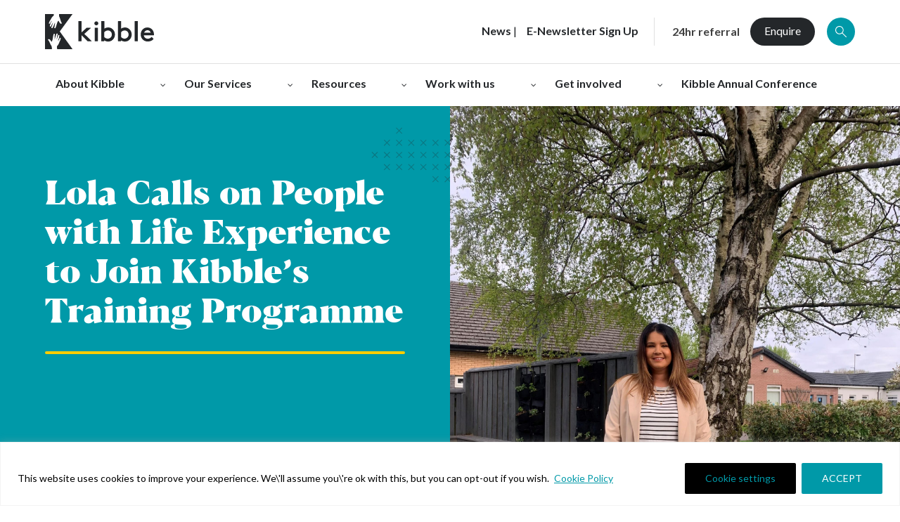

--- FILE ---
content_type: text/html; charset=UTF-8
request_url: https://www.kibble.org/news/lola-calls-on-people-with-life-experience-to-join-kibbles-training-programme/
body_size: 147361
content:
<!doctype html><html lang="en-US"><head> <kibble-web1></kibble-web1><link rel="apple-touch-icon" sizes="57x57" href="/wp-content/themes/kibble/images/favicon/apple-icon-57x57.png"><link rel="apple-touch-icon" sizes="60x60" href="/wp-content/themes/kibble/images/favicon/apple-icon-60x60.png"><link rel="apple-touch-icon" sizes="72x72" href="/wp-content/themes/kibble/images/favicon/apple-icon-72x72.png"><link rel="apple-touch-icon" sizes="76x76" href="/wp-content/themes/kibble/images/favicon/apple-icon-76x76.png"><link rel="apple-touch-icon" sizes="114x114" href="/wp-content/themes/kibble/images/favicon/apple-icon-114x114.png"><link rel="apple-touch-icon" sizes="120x120" href="/wp-content/themes/kibble/images/favicon/apple-icon-120x120.png"><link rel="apple-touch-icon" sizes="144x144" href="/wp-content/themes/kibble/images/favicon/apple-icon-144x144.png"><link rel="apple-touch-icon" sizes="152x152" href="/wp-content/themes/kibble/images/favicon/apple-icon-152x152.png"><link rel="apple-touch-icon" sizes="180x180" href="/wp-content/themes/kibble/images/favicon/apple-icon-180x180.png"><link rel="icon" type="image/png" sizes="192x192"  href="/wp-content/themes/kibble/images/favicon/android-icon-192x192.png"><link rel="icon" type="image/png" sizes="32x32" href="/wp-content/themes/kibble/images/favicon/favicon-32x32.png"><link rel="icon" type="image/png" sizes="96x96" href="/wp-content/themes/kibble/images/favicon/favicon-96x96.png"><link rel="icon" type="image/png" sizes="16x16" href="/wp-content/themes/kibble/images/favicon/favicon-16x16.png"><link rel="manifest" href="/wp-content/themes/kibble/images/favicon/manifest.json"><meta name="msapplication-TileColor" content="#ffffff"><meta name="msapplication-TileImage" content="/wp-content/themes/kibble/images/favicon/ms-icon-144x144.png"><meta name="theme-color" content="#ffffff"><meta name="viewport" content="width=device-width, initial-scale=1"><link rel="profile" href="https://gmpg.org/xfn/11"><meta name='robots' content='index, follow, max-image-preview:large, max-snippet:-1, max-video-preview:-1' />  <script data-cfasync="false" data-pagespeed-no-defer>var gtm4wp_datalayer_name = "dataLayer";
	var dataLayer = dataLayer || [];</script> <title>Lola Calls on People with Life Experience to Join Kibble’s Training Programme - Kibble: Specialist services &amp; support for young people facing adversity</title><meta name="description" content="You can become a Child and Youth Care Worker through Kibble’s Staff-in-Training programme just like Lola did." /><link rel="canonical" href="https://www.kibble.org/news/lola-calls-on-people-with-life-experience-to-join-kibbles-training-programme/" /><meta property="og:locale" content="en_US" /><meta property="og:type" content="article" /><meta property="og:title" content="Lola Calls on People with Life Experience to Join Kibble’s Training Programme - Kibble: Specialist services &amp; support for young people facing adversity" /><meta property="og:description" content="You can become a Child and Youth Care Worker through Kibble’s Staff-in-Training programme just like Lola did." /><meta property="og:url" content="https://www.kibble.org/news/lola-calls-on-people-with-life-experience-to-join-kibbles-training-programme/" /><meta property="og:site_name" content="Kibble: Specialist services &amp; support for young people facing adversity" /><meta property="article:published_time" content="2022-09-21T08:09:31+00:00" /><meta property="article:modified_time" content="2023-08-30T12:35:42+00:00" /><meta property="og:image" content="https://www.kibble.org/wp-content/uploads/2022/09/Lola-2-min-scaled.jpg" /><meta property="og:image:width" content="2048" /><meta property="og:image:height" content="1935" /><meta property="og:image:type" content="image/jpeg" /><meta name="author" content="Kibble Admin" /><meta name="twitter:card" content="summary_large_image" /><meta name="twitter:label1" content="Written by" /><meta name="twitter:data1" content="Kibble Admin" /><meta name="twitter:label2" content="Est. reading time" /><meta name="twitter:data2" content="2 minutes" /> <script type="application/ld+json" class="yoast-schema-graph">{"@context":"https://schema.org","@graph":[{"@type":"Article","@id":"https://www.kibble.org/news/lola-calls-on-people-with-life-experience-to-join-kibbles-training-programme/#article","isPartOf":{"@id":"https://www.kibble.org/news/lola-calls-on-people-with-life-experience-to-join-kibbles-training-programme/"},"author":{"name":"Kibble Admin","@id":"https://www.kibble.org/#/schema/person/ec817e6b89563d22bd1e7b84805af229"},"headline":"Lola Calls on People with Life Experience to Join Kibble’s Training Programme","datePublished":"2022-09-21T08:09:31+00:00","dateModified":"2023-08-30T12:35:42+00:00","mainEntityOfPage":{"@id":"https://www.kibble.org/news/lola-calls-on-people-with-life-experience-to-join-kibbles-training-programme/"},"wordCount":298,"image":{"@id":"https://www.kibble.org/news/lola-calls-on-people-with-life-experience-to-join-kibbles-training-programme/#primaryimage"},"thumbnailUrl":"https://www.kibble.org/wp-content/uploads/2022/09/Lola-2-min-scaled.jpg","keywords":["Career Start","Child and Youth Care Worker","Value: Ambition","Value: Belonging","Value: Respect"],"articleSection":["News"],"inLanguage":"en-US"},{"@type":"WebPage","@id":"https://www.kibble.org/news/lola-calls-on-people-with-life-experience-to-join-kibbles-training-programme/","url":"https://www.kibble.org/news/lola-calls-on-people-with-life-experience-to-join-kibbles-training-programme/","name":"Lola Calls on People with Life Experience to Join Kibble’s Training Programme - Kibble: Specialist services &amp; support for young people facing adversity","isPartOf":{"@id":"https://www.kibble.org/#website"},"primaryImageOfPage":{"@id":"https://www.kibble.org/news/lola-calls-on-people-with-life-experience-to-join-kibbles-training-programme/#primaryimage"},"image":{"@id":"https://www.kibble.org/news/lola-calls-on-people-with-life-experience-to-join-kibbles-training-programme/#primaryimage"},"thumbnailUrl":"https://www.kibble.org/wp-content/uploads/2022/09/Lola-2-min-scaled.jpg","datePublished":"2022-09-21T08:09:31+00:00","dateModified":"2023-08-30T12:35:42+00:00","author":{"@id":"https://www.kibble.org/#/schema/person/ec817e6b89563d22bd1e7b84805af229"},"description":"You can become a Child and Youth Care Worker through Kibble’s Staff-in-Training programme just like Lola did.","breadcrumb":{"@id":"https://www.kibble.org/news/lola-calls-on-people-with-life-experience-to-join-kibbles-training-programme/#breadcrumb"},"inLanguage":"en-US","potentialAction":[{"@type":"ReadAction","target":["https://www.kibble.org/news/lola-calls-on-people-with-life-experience-to-join-kibbles-training-programme/"]}]},{"@type":"ImageObject","inLanguage":"en-US","@id":"https://www.kibble.org/news/lola-calls-on-people-with-life-experience-to-join-kibbles-training-programme/#primaryimage","url":"https://www.kibble.org/wp-content/uploads/2022/09/Lola-2-min-scaled.jpg","contentUrl":"https://www.kibble.org/wp-content/uploads/2022/09/Lola-2-min-scaled.jpg","width":2048,"height":1935},{"@type":"BreadcrumbList","@id":"https://www.kibble.org/news/lola-calls-on-people-with-life-experience-to-join-kibbles-training-programme/#breadcrumb","itemListElement":[{"@type":"ListItem","position":1,"name":"Home","item":"https://www.kibble.org/"},{"@type":"ListItem","position":2,"name":"News","item":"https://www.kibble.org/news/"},{"@type":"ListItem","position":3,"name":"Lola Calls on People&hellip;"}]},{"@type":"WebSite","@id":"https://www.kibble.org/#website","url":"https://www.kibble.org/","name":"Kibble: Specialist services &amp; support for young people facing adversity","description":"Specialist provider of services for young people facing adversity or trauma. Residential Care, education, fostering, secure, psychological &amp; YWD services.","potentialAction":[{"@type":"SearchAction","target":{"@type":"EntryPoint","urlTemplate":"https://www.kibble.org/?s={search_term_string}"},"query-input":{"@type":"PropertyValueSpecification","valueRequired":true,"valueName":"search_term_string"}}],"inLanguage":"en-US"},{"@type":"Person","@id":"https://www.kibble.org/#/schema/person/ec817e6b89563d22bd1e7b84805af229","name":"Kibble Admin","image":{"@type":"ImageObject","inLanguage":"en-US","@id":"https://www.kibble.org/#/schema/person/image/","url":"https://secure.gravatar.com/avatar/2cd55a47a4caf19a4dd2bb08b142a2f0d0e5edc3bfcd2acedd22d7b85b3bdaab?s=96&d=mm&r=g","contentUrl":"https://secure.gravatar.com/avatar/2cd55a47a4caf19a4dd2bb08b142a2f0d0e5edc3bfcd2acedd22d7b85b3bdaab?s=96&d=mm&r=g","caption":"Kibble Admin"},"sameAs":["http://www.kibble.org"],"url":"https://www.kibble.org/author/kbl-admin/"}]}</script> <link rel='dns-prefetch' href='//fonts.googleapis.com' /><link rel="alternate" type="application/rss+xml" title="Kibble: Specialist services &amp; support for young people facing adversity &raquo; Feed" href="https://www.kibble.org/feed/" /><link rel="alternate" type="application/rss+xml" title="Kibble: Specialist services &amp; support for young people facing adversity &raquo; Comments Feed" href="https://www.kibble.org/comments/feed/" /><link rel="alternate" type="application/rss+xml" title="Kibble: Specialist services &amp; support for young people facing adversity &raquo; Lola Calls on People with Life Experience to Join Kibble’s Training Programme Comments Feed" href="https://www.kibble.org/news/lola-calls-on-people-with-life-experience-to-join-kibbles-training-programme/feed/" /><link rel="alternate" title="oEmbed (JSON)" type="application/json+oembed" href="https://www.kibble.org/wp-json/oembed/1.0/embed?url=https%3A%2F%2Fwww.kibble.org%2Fnews%2Flola-calls-on-people-with-life-experience-to-join-kibbles-training-programme%2F" /><link rel="alternate" title="oEmbed (XML)" type="text/xml+oembed" href="https://www.kibble.org/wp-json/oembed/1.0/embed?url=https%3A%2F%2Fwww.kibble.org%2Fnews%2Flola-calls-on-people-with-life-experience-to-join-kibbles-training-programme%2F&#038;format=xml" /><style id='wp-img-auto-sizes-contain-inline-css' type='text/css'>img:is([sizes=auto i],[sizes^="auto," i]){contain-intrinsic-size:3000px 1500px}
/*# sourceURL=wp-img-auto-sizes-contain-inline-css */</style><style id='wp-emoji-styles-inline-css' type='text/css'>img.wp-smiley, img.emoji {
		display: inline !important;
		border: none !important;
		box-shadow: none !important;
		height: 1em !important;
		width: 1em !important;
		margin: 0 0.07em !important;
		vertical-align: -0.1em !important;
		background: none !important;
		padding: 0 !important;
	}
/*# sourceURL=wp-emoji-styles-inline-css */</style><style id='wp-block-library-inline-css' type='text/css'>:root{--wp-block-synced-color:#7a00df;--wp-block-synced-color--rgb:122,0,223;--wp-bound-block-color:var(--wp-block-synced-color);--wp-editor-canvas-background:#ddd;--wp-admin-theme-color:#007cba;--wp-admin-theme-color--rgb:0,124,186;--wp-admin-theme-color-darker-10:#006ba1;--wp-admin-theme-color-darker-10--rgb:0,107,160.5;--wp-admin-theme-color-darker-20:#005a87;--wp-admin-theme-color-darker-20--rgb:0,90,135;--wp-admin-border-width-focus:2px}@media (min-resolution:192dpi){:root{--wp-admin-border-width-focus:1.5px}}.wp-element-button{cursor:pointer}:root .has-very-light-gray-background-color{background-color:#eee}:root .has-very-dark-gray-background-color{background-color:#313131}:root .has-very-light-gray-color{color:#eee}:root .has-very-dark-gray-color{color:#313131}:root .has-vivid-green-cyan-to-vivid-cyan-blue-gradient-background{background:linear-gradient(135deg,#00d084,#0693e3)}:root .has-purple-crush-gradient-background{background:linear-gradient(135deg,#34e2e4,#4721fb 50%,#ab1dfe)}:root .has-hazy-dawn-gradient-background{background:linear-gradient(135deg,#faaca8,#dad0ec)}:root .has-subdued-olive-gradient-background{background:linear-gradient(135deg,#fafae1,#67a671)}:root .has-atomic-cream-gradient-background{background:linear-gradient(135deg,#fdd79a,#004a59)}:root .has-nightshade-gradient-background{background:linear-gradient(135deg,#330968,#31cdcf)}:root .has-midnight-gradient-background{background:linear-gradient(135deg,#020381,#2874fc)}:root{--wp--preset--font-size--normal:16px;--wp--preset--font-size--huge:42px}.has-regular-font-size{font-size:1em}.has-larger-font-size{font-size:2.625em}.has-normal-font-size{font-size:var(--wp--preset--font-size--normal)}.has-huge-font-size{font-size:var(--wp--preset--font-size--huge)}.has-text-align-center{text-align:center}.has-text-align-left{text-align:left}.has-text-align-right{text-align:right}.has-fit-text{white-space:nowrap!important}#end-resizable-editor-section{display:none}.aligncenter{clear:both}.items-justified-left{justify-content:flex-start}.items-justified-center{justify-content:center}.items-justified-right{justify-content:flex-end}.items-justified-space-between{justify-content:space-between}.screen-reader-text{border:0;clip-path:inset(50%);height:1px;margin:-1px;overflow:hidden;padding:0;position:absolute;width:1px;word-wrap:normal!important}.screen-reader-text:focus{background-color:#ddd;clip-path:none;color:#444;display:block;font-size:1em;height:auto;left:5px;line-height:normal;padding:15px 23px 14px;text-decoration:none;top:5px;width:auto;z-index:100000}html :where(.has-border-color){border-style:solid}html :where([style*=border-top-color]){border-top-style:solid}html :where([style*=border-right-color]){border-right-style:solid}html :where([style*=border-bottom-color]){border-bottom-style:solid}html :where([style*=border-left-color]){border-left-style:solid}html :where([style*=border-width]){border-style:solid}html :where([style*=border-top-width]){border-top-style:solid}html :where([style*=border-right-width]){border-right-style:solid}html :where([style*=border-bottom-width]){border-bottom-style:solid}html :where([style*=border-left-width]){border-left-style:solid}html :where(img[class*=wp-image-]){height:auto;max-width:100%}:where(figure){margin:0 0 1em}html :where(.is-position-sticky){--wp-admin--admin-bar--position-offset:var(--wp-admin--admin-bar--height,0px)}@media screen and (max-width:600px){html :where(.is-position-sticky){--wp-admin--admin-bar--position-offset:0px}}

/*# sourceURL=wp-block-library-inline-css */</style><style id='wp-block-button-inline-css' type='text/css'>.wp-block-button__link{align-content:center;box-sizing:border-box;cursor:pointer;display:inline-block;height:100%;text-align:center;word-break:break-word}.wp-block-button__link.aligncenter{text-align:center}.wp-block-button__link.alignright{text-align:right}:where(.wp-block-button__link){border-radius:9999px;box-shadow:none;padding:calc(.667em + 2px) calc(1.333em + 2px);text-decoration:none}.wp-block-button[style*=text-decoration] .wp-block-button__link{text-decoration:inherit}.wp-block-buttons>.wp-block-button.has-custom-width{max-width:none}.wp-block-buttons>.wp-block-button.has-custom-width .wp-block-button__link{width:100%}.wp-block-buttons>.wp-block-button.has-custom-font-size .wp-block-button__link{font-size:inherit}.wp-block-buttons>.wp-block-button.wp-block-button__width-25{width:calc(25% - var(--wp--style--block-gap, .5em)*.75)}.wp-block-buttons>.wp-block-button.wp-block-button__width-50{width:calc(50% - var(--wp--style--block-gap, .5em)*.5)}.wp-block-buttons>.wp-block-button.wp-block-button__width-75{width:calc(75% - var(--wp--style--block-gap, .5em)*.25)}.wp-block-buttons>.wp-block-button.wp-block-button__width-100{flex-basis:100%;width:100%}.wp-block-buttons.is-vertical>.wp-block-button.wp-block-button__width-25{width:25%}.wp-block-buttons.is-vertical>.wp-block-button.wp-block-button__width-50{width:50%}.wp-block-buttons.is-vertical>.wp-block-button.wp-block-button__width-75{width:75%}.wp-block-button.is-style-squared,.wp-block-button__link.wp-block-button.is-style-squared{border-radius:0}.wp-block-button.no-border-radius,.wp-block-button__link.no-border-radius{border-radius:0!important}:root :where(.wp-block-button .wp-block-button__link.is-style-outline),:root :where(.wp-block-button.is-style-outline>.wp-block-button__link){border:2px solid;padding:.667em 1.333em}:root :where(.wp-block-button .wp-block-button__link.is-style-outline:not(.has-text-color)),:root :where(.wp-block-button.is-style-outline>.wp-block-button__link:not(.has-text-color)){color:currentColor}:root :where(.wp-block-button .wp-block-button__link.is-style-outline:not(.has-background)),:root :where(.wp-block-button.is-style-outline>.wp-block-button__link:not(.has-background)){background-color:initial;background-image:none}
/*# sourceURL=https://www.kibble.org/wp-includes/blocks/button/style.min.css */</style><style id='wp-block-heading-inline-css' type='text/css'>h1:where(.wp-block-heading).has-background,h2:where(.wp-block-heading).has-background,h3:where(.wp-block-heading).has-background,h4:where(.wp-block-heading).has-background,h5:where(.wp-block-heading).has-background,h6:where(.wp-block-heading).has-background{padding:1.25em 2.375em}h1.has-text-align-left[style*=writing-mode]:where([style*=vertical-lr]),h1.has-text-align-right[style*=writing-mode]:where([style*=vertical-rl]),h2.has-text-align-left[style*=writing-mode]:where([style*=vertical-lr]),h2.has-text-align-right[style*=writing-mode]:where([style*=vertical-rl]),h3.has-text-align-left[style*=writing-mode]:where([style*=vertical-lr]),h3.has-text-align-right[style*=writing-mode]:where([style*=vertical-rl]),h4.has-text-align-left[style*=writing-mode]:where([style*=vertical-lr]),h4.has-text-align-right[style*=writing-mode]:where([style*=vertical-rl]),h5.has-text-align-left[style*=writing-mode]:where([style*=vertical-lr]),h5.has-text-align-right[style*=writing-mode]:where([style*=vertical-rl]),h6.has-text-align-left[style*=writing-mode]:where([style*=vertical-lr]),h6.has-text-align-right[style*=writing-mode]:where([style*=vertical-rl]){rotate:180deg}
/*# sourceURL=https://www.kibble.org/wp-includes/blocks/heading/style.min.css */</style><style id='wp-block-buttons-inline-css' type='text/css'>.wp-block-buttons{box-sizing:border-box}.wp-block-buttons.is-vertical{flex-direction:column}.wp-block-buttons.is-vertical>.wp-block-button:last-child{margin-bottom:0}.wp-block-buttons>.wp-block-button{display:inline-block;margin:0}.wp-block-buttons.is-content-justification-left{justify-content:flex-start}.wp-block-buttons.is-content-justification-left.is-vertical{align-items:flex-start}.wp-block-buttons.is-content-justification-center{justify-content:center}.wp-block-buttons.is-content-justification-center.is-vertical{align-items:center}.wp-block-buttons.is-content-justification-right{justify-content:flex-end}.wp-block-buttons.is-content-justification-right.is-vertical{align-items:flex-end}.wp-block-buttons.is-content-justification-space-between{justify-content:space-between}.wp-block-buttons.aligncenter{text-align:center}.wp-block-buttons:not(.is-content-justification-space-between,.is-content-justification-right,.is-content-justification-left,.is-content-justification-center) .wp-block-button.aligncenter{margin-left:auto;margin-right:auto;width:100%}.wp-block-buttons[style*=text-decoration] .wp-block-button,.wp-block-buttons[style*=text-decoration] .wp-block-button__link{text-decoration:inherit}.wp-block-buttons.has-custom-font-size .wp-block-button__link{font-size:inherit}.wp-block-buttons .wp-block-button__link{width:100%}.wp-block-button.aligncenter{text-align:center}
/*# sourceURL=https://www.kibble.org/wp-includes/blocks/buttons/style.min.css */</style><style id='wp-block-paragraph-inline-css' type='text/css'>.is-small-text{font-size:.875em}.is-regular-text{font-size:1em}.is-large-text{font-size:2.25em}.is-larger-text{font-size:3em}.has-drop-cap:not(:focus):first-letter{float:left;font-size:8.4em;font-style:normal;font-weight:100;line-height:.68;margin:.05em .1em 0 0;text-transform:uppercase}body.rtl .has-drop-cap:not(:focus):first-letter{float:none;margin-left:.1em}p.has-drop-cap.has-background{overflow:hidden}:root :where(p.has-background){padding:1.25em 2.375em}:where(p.has-text-color:not(.has-link-color)) a{color:inherit}p.has-text-align-left[style*="writing-mode:vertical-lr"],p.has-text-align-right[style*="writing-mode:vertical-rl"]{rotate:180deg}
/*# sourceURL=https://www.kibble.org/wp-includes/blocks/paragraph/style.min.css */</style><style id='wp-block-quote-inline-css' type='text/css'>.wp-block-quote{box-sizing:border-box;overflow-wrap:break-word}.wp-block-quote.is-large:where(:not(.is-style-plain)),.wp-block-quote.is-style-large:where(:not(.is-style-plain)){margin-bottom:1em;padding:0 1em}.wp-block-quote.is-large:where(:not(.is-style-plain)) p,.wp-block-quote.is-style-large:where(:not(.is-style-plain)) p{font-size:1.5em;font-style:italic;line-height:1.6}.wp-block-quote.is-large:where(:not(.is-style-plain)) cite,.wp-block-quote.is-large:where(:not(.is-style-plain)) footer,.wp-block-quote.is-style-large:where(:not(.is-style-plain)) cite,.wp-block-quote.is-style-large:where(:not(.is-style-plain)) footer{font-size:1.125em;text-align:right}.wp-block-quote>cite{display:block}
/*# sourceURL=https://www.kibble.org/wp-includes/blocks/quote/style.min.css */</style><style id='wp-block-spacer-inline-css' type='text/css'>.wp-block-spacer{clear:both}
/*# sourceURL=https://www.kibble.org/wp-includes/blocks/spacer/style.min.css */</style><style id='global-styles-inline-css' type='text/css'>:root{--wp--preset--aspect-ratio--square: 1;--wp--preset--aspect-ratio--4-3: 4/3;--wp--preset--aspect-ratio--3-4: 3/4;--wp--preset--aspect-ratio--3-2: 3/2;--wp--preset--aspect-ratio--2-3: 2/3;--wp--preset--aspect-ratio--16-9: 16/9;--wp--preset--aspect-ratio--9-16: 9/16;--wp--preset--color--black: #000000;--wp--preset--color--cyan-bluish-gray: #abb8c3;--wp--preset--color--white: #ffffff;--wp--preset--color--pale-pink: #f78da7;--wp--preset--color--vivid-red: #cf2e2e;--wp--preset--color--luminous-vivid-orange: #ff6900;--wp--preset--color--luminous-vivid-amber: #fcb900;--wp--preset--color--light-green-cyan: #7bdcb5;--wp--preset--color--vivid-green-cyan: #00d084;--wp--preset--color--pale-cyan-blue: #8ed1fc;--wp--preset--color--vivid-cyan-blue: #0693e3;--wp--preset--color--vivid-purple: #9b51e0;--wp--preset--gradient--vivid-cyan-blue-to-vivid-purple: linear-gradient(135deg,rgb(6,147,227) 0%,rgb(155,81,224) 100%);--wp--preset--gradient--light-green-cyan-to-vivid-green-cyan: linear-gradient(135deg,rgb(122,220,180) 0%,rgb(0,208,130) 100%);--wp--preset--gradient--luminous-vivid-amber-to-luminous-vivid-orange: linear-gradient(135deg,rgb(252,185,0) 0%,rgb(255,105,0) 100%);--wp--preset--gradient--luminous-vivid-orange-to-vivid-red: linear-gradient(135deg,rgb(255,105,0) 0%,rgb(207,46,46) 100%);--wp--preset--gradient--very-light-gray-to-cyan-bluish-gray: linear-gradient(135deg,rgb(238,238,238) 0%,rgb(169,184,195) 100%);--wp--preset--gradient--cool-to-warm-spectrum: linear-gradient(135deg,rgb(74,234,220) 0%,rgb(151,120,209) 20%,rgb(207,42,186) 40%,rgb(238,44,130) 60%,rgb(251,105,98) 80%,rgb(254,248,76) 100%);--wp--preset--gradient--blush-light-purple: linear-gradient(135deg,rgb(255,206,236) 0%,rgb(152,150,240) 100%);--wp--preset--gradient--blush-bordeaux: linear-gradient(135deg,rgb(254,205,165) 0%,rgb(254,45,45) 50%,rgb(107,0,62) 100%);--wp--preset--gradient--luminous-dusk: linear-gradient(135deg,rgb(255,203,112) 0%,rgb(199,81,192) 50%,rgb(65,88,208) 100%);--wp--preset--gradient--pale-ocean: linear-gradient(135deg,rgb(255,245,203) 0%,rgb(182,227,212) 50%,rgb(51,167,181) 100%);--wp--preset--gradient--electric-grass: linear-gradient(135deg,rgb(202,248,128) 0%,rgb(113,206,126) 100%);--wp--preset--gradient--midnight: linear-gradient(135deg,rgb(2,3,129) 0%,rgb(40,116,252) 100%);--wp--preset--font-size--small: 13px;--wp--preset--font-size--medium: 20px;--wp--preset--font-size--large: 36px;--wp--preset--font-size--x-large: 42px;--wp--preset--spacing--20: 0.44rem;--wp--preset--spacing--30: 0.67rem;--wp--preset--spacing--40: 1rem;--wp--preset--spacing--50: 1.5rem;--wp--preset--spacing--60: 2.25rem;--wp--preset--spacing--70: 3.38rem;--wp--preset--spacing--80: 5.06rem;--wp--preset--shadow--natural: 6px 6px 9px rgba(0, 0, 0, 0.2);--wp--preset--shadow--deep: 12px 12px 50px rgba(0, 0, 0, 0.4);--wp--preset--shadow--sharp: 6px 6px 0px rgba(0, 0, 0, 0.2);--wp--preset--shadow--outlined: 6px 6px 0px -3px rgb(255, 255, 255), 6px 6px rgb(0, 0, 0);--wp--preset--shadow--crisp: 6px 6px 0px rgb(0, 0, 0);}:where(.is-layout-flex){gap: 0.5em;}:where(.is-layout-grid){gap: 0.5em;}body .is-layout-flex{display: flex;}.is-layout-flex{flex-wrap: wrap;align-items: center;}.is-layout-flex > :is(*, div){margin: 0;}body .is-layout-grid{display: grid;}.is-layout-grid > :is(*, div){margin: 0;}:where(.wp-block-columns.is-layout-flex){gap: 2em;}:where(.wp-block-columns.is-layout-grid){gap: 2em;}:where(.wp-block-post-template.is-layout-flex){gap: 1.25em;}:where(.wp-block-post-template.is-layout-grid){gap: 1.25em;}.has-black-color{color: var(--wp--preset--color--black) !important;}.has-cyan-bluish-gray-color{color: var(--wp--preset--color--cyan-bluish-gray) !important;}.has-white-color{color: var(--wp--preset--color--white) !important;}.has-pale-pink-color{color: var(--wp--preset--color--pale-pink) !important;}.has-vivid-red-color{color: var(--wp--preset--color--vivid-red) !important;}.has-luminous-vivid-orange-color{color: var(--wp--preset--color--luminous-vivid-orange) !important;}.has-luminous-vivid-amber-color{color: var(--wp--preset--color--luminous-vivid-amber) !important;}.has-light-green-cyan-color{color: var(--wp--preset--color--light-green-cyan) !important;}.has-vivid-green-cyan-color{color: var(--wp--preset--color--vivid-green-cyan) !important;}.has-pale-cyan-blue-color{color: var(--wp--preset--color--pale-cyan-blue) !important;}.has-vivid-cyan-blue-color{color: var(--wp--preset--color--vivid-cyan-blue) !important;}.has-vivid-purple-color{color: var(--wp--preset--color--vivid-purple) !important;}.has-black-background-color{background-color: var(--wp--preset--color--black) !important;}.has-cyan-bluish-gray-background-color{background-color: var(--wp--preset--color--cyan-bluish-gray) !important;}.has-white-background-color{background-color: var(--wp--preset--color--white) !important;}.has-pale-pink-background-color{background-color: var(--wp--preset--color--pale-pink) !important;}.has-vivid-red-background-color{background-color: var(--wp--preset--color--vivid-red) !important;}.has-luminous-vivid-orange-background-color{background-color: var(--wp--preset--color--luminous-vivid-orange) !important;}.has-luminous-vivid-amber-background-color{background-color: var(--wp--preset--color--luminous-vivid-amber) !important;}.has-light-green-cyan-background-color{background-color: var(--wp--preset--color--light-green-cyan) !important;}.has-vivid-green-cyan-background-color{background-color: var(--wp--preset--color--vivid-green-cyan) !important;}.has-pale-cyan-blue-background-color{background-color: var(--wp--preset--color--pale-cyan-blue) !important;}.has-vivid-cyan-blue-background-color{background-color: var(--wp--preset--color--vivid-cyan-blue) !important;}.has-vivid-purple-background-color{background-color: var(--wp--preset--color--vivid-purple) !important;}.has-black-border-color{border-color: var(--wp--preset--color--black) !important;}.has-cyan-bluish-gray-border-color{border-color: var(--wp--preset--color--cyan-bluish-gray) !important;}.has-white-border-color{border-color: var(--wp--preset--color--white) !important;}.has-pale-pink-border-color{border-color: var(--wp--preset--color--pale-pink) !important;}.has-vivid-red-border-color{border-color: var(--wp--preset--color--vivid-red) !important;}.has-luminous-vivid-orange-border-color{border-color: var(--wp--preset--color--luminous-vivid-orange) !important;}.has-luminous-vivid-amber-border-color{border-color: var(--wp--preset--color--luminous-vivid-amber) !important;}.has-light-green-cyan-border-color{border-color: var(--wp--preset--color--light-green-cyan) !important;}.has-vivid-green-cyan-border-color{border-color: var(--wp--preset--color--vivid-green-cyan) !important;}.has-pale-cyan-blue-border-color{border-color: var(--wp--preset--color--pale-cyan-blue) !important;}.has-vivid-cyan-blue-border-color{border-color: var(--wp--preset--color--vivid-cyan-blue) !important;}.has-vivid-purple-border-color{border-color: var(--wp--preset--color--vivid-purple) !important;}.has-vivid-cyan-blue-to-vivid-purple-gradient-background{background: var(--wp--preset--gradient--vivid-cyan-blue-to-vivid-purple) !important;}.has-light-green-cyan-to-vivid-green-cyan-gradient-background{background: var(--wp--preset--gradient--light-green-cyan-to-vivid-green-cyan) !important;}.has-luminous-vivid-amber-to-luminous-vivid-orange-gradient-background{background: var(--wp--preset--gradient--luminous-vivid-amber-to-luminous-vivid-orange) !important;}.has-luminous-vivid-orange-to-vivid-red-gradient-background{background: var(--wp--preset--gradient--luminous-vivid-orange-to-vivid-red) !important;}.has-very-light-gray-to-cyan-bluish-gray-gradient-background{background: var(--wp--preset--gradient--very-light-gray-to-cyan-bluish-gray) !important;}.has-cool-to-warm-spectrum-gradient-background{background: var(--wp--preset--gradient--cool-to-warm-spectrum) !important;}.has-blush-light-purple-gradient-background{background: var(--wp--preset--gradient--blush-light-purple) !important;}.has-blush-bordeaux-gradient-background{background: var(--wp--preset--gradient--blush-bordeaux) !important;}.has-luminous-dusk-gradient-background{background: var(--wp--preset--gradient--luminous-dusk) !important;}.has-pale-ocean-gradient-background{background: var(--wp--preset--gradient--pale-ocean) !important;}.has-electric-grass-gradient-background{background: var(--wp--preset--gradient--electric-grass) !important;}.has-midnight-gradient-background{background: var(--wp--preset--gradient--midnight) !important;}.has-small-font-size{font-size: var(--wp--preset--font-size--small) !important;}.has-medium-font-size{font-size: var(--wp--preset--font-size--medium) !important;}.has-large-font-size{font-size: var(--wp--preset--font-size--large) !important;}.has-x-large-font-size{font-size: var(--wp--preset--font-size--x-large) !important;}
/*# sourceURL=global-styles-inline-css */</style><style id='block-style-variation-styles-inline-css' type='text/css'>:root :where(.wp-block-button.is-style-outline--1 .wp-block-button__link){background: transparent none;border-color: currentColor;border-width: 2px;border-style: solid;color: currentColor;padding-top: 0.667em;padding-right: 1.33em;padding-bottom: 0.667em;padding-left: 1.33em;}
/*# sourceURL=block-style-variation-styles-inline-css */</style><style id='classic-theme-styles-inline-css' type='text/css'>/*! This file is auto-generated */
.wp-block-button__link{color:#fff;background-color:#32373c;border-radius:9999px;box-shadow:none;text-decoration:none;padding:calc(.667em + 2px) calc(1.333em + 2px);font-size:1.125em}.wp-block-file__button{background:#32373c;color:#fff;text-decoration:none}
/*# sourceURL=/wp-includes/css/classic-themes.min.css */</style><link rel='stylesheet' id='ctf_styles-css' href='https://www.kibble.org/wp-content/plugins/custom-twitter-feeds/css/ctf-styles.min.css?ver=2.3.1' type='text/css' media='all' /><link rel='stylesheet' id='foobox-free-min-css' href='https://www.kibble.org/wp-content/plugins/foobox-image-lightbox/free/css/foobox.free.min.css?ver=2.7.35' type='text/css' media='all' /><link rel='stylesheet' id='page-list-style-css' href='https://www.kibble.org/wp-content/plugins/page-list/css/page-list.css?ver=5.9' type='text/css' media='all' /><link rel='stylesheet' id='kibble-style-css' href='https://www.kibble.org/wp-content/themes/kibble/style.css?ver=6.9' type='text/css' media='all' /><link rel='stylesheet' id='google-fonts-css' href='https://fonts.googleapis.com/css?family=Lato%3A400%2C900&#038;display=swap&#038;ver=6.9' type='text/css' media='all' /><link rel='stylesheet' id='slick-theme-css' href='https://www.kibble.org/wp-content/themes/kibble/layouts/slick-theme.css?ver=6.9' type='text/css' media='all' /><link rel='stylesheet' id='slick-style-css' href='https://www.kibble.org/wp-content/themes/kibble/layouts/slick.css?ver=6.9' type='text/css' media='all' /><link rel='stylesheet' id='myfonts-css' href='https://www.kibble.org/wp-content/themes/kibble/fonts/MyFontsWebfontsKit.css?ver=6.9' type='text/css' media='all' /><link rel='stylesheet' id='pscrollbar-css' href='https://www.kibble.org/wp-content/plugins/quadmenu/assets/frontend/pscrollbar/perfect-scrollbar.min.css?ver=3.3.2' type='text/css' media='all' /><link rel='stylesheet' id='quadmenu-normalize-css' href='https://www.kibble.org/wp-content/plugins/quadmenu/assets/frontend/css/quadmenu-normalize.css?ver=3.3.2' type='text/css' media='all' /><link rel='stylesheet' id='quadmenu-widgets-css' href='https://www.kibble.org/wp-content/uploads/kibble/quadmenu-widgets.css?ver=1741098895' type='text/css' media='all' /><link rel='stylesheet' id='quadmenu-css' href='https://www.kibble.org/wp-content/plugins/quadmenu/build/frontend/style.css?ver=3.3.2' type='text/css' media='all' /><link rel='stylesheet' id='quadmenu-locations-css' href='https://www.kibble.org/wp-content/uploads/kibble/quadmenu-locations.css?ver=1741098894' type='text/css' media='all' /><link rel='stylesheet' id='dashicons-css' href='https://www.kibble.org/wp-includes/css/dashicons.min.css?ver=6.9' type='text/css' media='all' /><link rel='stylesheet' id='redux-google-fonts-quadmenu_kibble-css' href='https://fonts.googleapis.com/css?family=Lato%3A400%2C700&#038;subset=latin&#038;ver=1564739999' type='text/css' media='all' /> <script type="text/javascript" id="cookie-law-info-js-extra">var _ckyConfig = {"_ipData":[],"_assetsURL":"https://www.kibble.org/wp-content/plugins/cookie-law-info/lite/frontend/images/","_publicURL":"https://www.kibble.org","_expiry":"365","_categories":[{"name":"Necessary","slug":"necessary","isNecessary":true,"ccpaDoNotSell":true,"cookies":[],"active":true,"defaultConsent":{"gdpr":true,"ccpa":true}},{"name":"Functional","slug":"functional","isNecessary":false,"ccpaDoNotSell":true,"cookies":[],"active":true,"defaultConsent":{"gdpr":false,"ccpa":false}},{"name":"Analytics","slug":"analytics","isNecessary":false,"ccpaDoNotSell":true,"cookies":[],"active":true,"defaultConsent":{"gdpr":false,"ccpa":false}},{"name":"Performance","slug":"performance","isNecessary":false,"ccpaDoNotSell":true,"cookies":[],"active":true,"defaultConsent":{"gdpr":false,"ccpa":false}},{"name":"Advertisement","slug":"advertisement","isNecessary":false,"ccpaDoNotSell":true,"cookies":[],"active":true,"defaultConsent":{"gdpr":false,"ccpa":false}}],"_activeLaw":"gdpr","_rootDomain":"","_block":"1","_showBanner":"1","_bannerConfig":{"settings":{"type":"banner","preferenceCenterType":"popup","position":"bottom","applicableLaw":"gdpr"},"behaviours":{"reloadBannerOnAccept":false,"loadAnalyticsByDefault":false,"animations":{"onLoad":"animate","onHide":"sticky"}},"config":{"revisitConsent":{"status":true,"tag":"revisit-consent","position":"bottom-right","meta":{"url":"#"},"styles":{"background-color":"#0056A7"},"elements":{"title":{"type":"text","tag":"revisit-consent-title","status":true,"styles":{"color":"#0056a7"}}}},"preferenceCenter":{"toggle":{"status":true,"tag":"detail-category-toggle","type":"toggle","states":{"active":{"styles":{"background-color":"#1863DC"}},"inactive":{"styles":{"background-color":"#D0D5D2"}}}}},"categoryPreview":{"status":false,"toggle":{"status":true,"tag":"detail-category-preview-toggle","type":"toggle","states":{"active":{"styles":{"background-color":"#1863DC"}},"inactive":{"styles":{"background-color":"#D0D5D2"}}}}},"videoPlaceholder":{"status":true,"styles":{"background-color":"#000000","border-color":"#000000","color":"#ffffff"}},"readMore":{"status":true,"tag":"readmore-button","type":"link","meta":{"noFollow":true,"newTab":true},"styles":{"color":"#0099a8","background-color":"transparent","border-color":"transparent"}},"showMore":{"status":true,"tag":"show-desc-button","type":"button","styles":{"color":"#1863DC"}},"showLess":{"status":true,"tag":"hide-desc-button","type":"button","styles":{"color":"#1863DC"}},"alwaysActive":{"status":true,"tag":"always-active","styles":{"color":"#008000"}},"manualLinks":{"status":true,"tag":"manual-links","type":"link","styles":{"color":"#1863DC"}},"auditTable":{"status":true},"optOption":{"status":true,"toggle":{"status":true,"tag":"optout-option-toggle","type":"toggle","states":{"active":{"styles":{"background-color":"#1863dc"}},"inactive":{"styles":{"background-color":"#FFFFFF"}}}}}}},"_version":"3.3.9.1","_logConsent":"1","_tags":[{"tag":"accept-button","styles":{"color":"#fff","background-color":"#0099a8","border-color":"#0099a8"}},{"tag":"reject-button","styles":{"color":"#fff","background-color":"#000","border-color":"#000"}},{"tag":"settings-button","styles":{"color":"#0099a8","background-color":"#000","border-color":"#000"}},{"tag":"readmore-button","styles":{"color":"#0099a8","background-color":"transparent","border-color":"transparent"}},{"tag":"donotsell-button","styles":{"color":"#333333","background-color":"","border-color":""}},{"tag":"show-desc-button","styles":{"color":"#1863DC"}},{"tag":"hide-desc-button","styles":{"color":"#1863DC"}},{"tag":"cky-always-active","styles":[]},{"tag":"cky-link","styles":[]},{"tag":"accept-button","styles":{"color":"#fff","background-color":"#0099a8","border-color":"#0099a8"}},{"tag":"revisit-consent","styles":{"background-color":"#0056A7"}}],"_shortCodes":[{"key":"cky_readmore","content":"\u003Ca href=\"https://www.kibble.org/cookie-policy/\" class=\"cky-policy\" aria-label=\"Cookie Policy\" target=\"_blank\" rel=\"noopener\" data-cky-tag=\"readmore-button\"\u003ECookie Policy\u003C/a\u003E","tag":"readmore-button","status":true,"attributes":{"rel":"nofollow","target":"_blank"}},{"key":"cky_show_desc","content":"\u003Cbutton class=\"cky-show-desc-btn\" data-cky-tag=\"show-desc-button\" aria-label=\"Show more\"\u003EShow more\u003C/button\u003E","tag":"show-desc-button","status":true,"attributes":[]},{"key":"cky_hide_desc","content":"\u003Cbutton class=\"cky-show-desc-btn\" data-cky-tag=\"hide-desc-button\" aria-label=\"Show less\"\u003EShow less\u003C/button\u003E","tag":"hide-desc-button","status":true,"attributes":[]},{"key":"cky_optout_show_desc","content":"[cky_optout_show_desc]","tag":"optout-show-desc-button","status":true,"attributes":[]},{"key":"cky_optout_hide_desc","content":"[cky_optout_hide_desc]","tag":"optout-hide-desc-button","status":true,"attributes":[]},{"key":"cky_category_toggle_label","content":"[cky_{{status}}_category_label] [cky_preference_{{category_slug}}_title]","tag":"","status":true,"attributes":[]},{"key":"cky_enable_category_label","content":"Enable","tag":"","status":true,"attributes":[]},{"key":"cky_disable_category_label","content":"Disable","tag":"","status":true,"attributes":[]},{"key":"cky_video_placeholder","content":"\u003Cdiv class=\"video-placeholder-normal\" data-cky-tag=\"video-placeholder\" id=\"[UNIQUEID]\"\u003E\u003Cp class=\"video-placeholder-text-normal\" data-cky-tag=\"placeholder-title\"\u003EPlease accept cookies to access this content\u003C/p\u003E\u003C/div\u003E","tag":"","status":true,"attributes":[]},{"key":"cky_enable_optout_label","content":"Enable","tag":"","status":true,"attributes":[]},{"key":"cky_disable_optout_label","content":"Disable","tag":"","status":true,"attributes":[]},{"key":"cky_optout_toggle_label","content":"[cky_{{status}}_optout_label] [cky_optout_option_title]","tag":"","status":true,"attributes":[]},{"key":"cky_optout_option_title","content":"Do Not Sell or Share My Personal Information","tag":"","status":true,"attributes":[]},{"key":"cky_optout_close_label","content":"Close","tag":"","status":true,"attributes":[]},{"key":"cky_preference_close_label","content":"Close","tag":"","status":true,"attributes":[]}],"_rtl":"","_language":"en","_providersToBlock":[]};
var _ckyStyles = {"css":".cky-overlay{background: #000000; opacity: 0.4; position: fixed; top: 0; left: 0; width: 100%; height: 100%; z-index: 99999999;}.cky-hide{display: none;}.cky-btn-revisit-wrapper{display: flex; align-items: center; justify-content: center; background: #0056a7; width: 45px; height: 45px; border-radius: 50%; position: fixed; z-index: 999999; cursor: pointer;}.cky-revisit-bottom-left{bottom: 15px; left: 15px;}.cky-revisit-bottom-right{bottom: 15px; right: 15px;}.cky-btn-revisit-wrapper .cky-btn-revisit{display: flex; align-items: center; justify-content: center; background: none; border: none; cursor: pointer; position: relative; margin: 0; padding: 0;}.cky-btn-revisit-wrapper .cky-btn-revisit img{max-width: fit-content; margin: 0; height: 30px; width: 30px;}.cky-revisit-bottom-left:hover::before{content: attr(data-tooltip); position: absolute; background: #4e4b66; color: #ffffff; left: calc(100% + 7px); font-size: 12px; line-height: 16px; width: max-content; padding: 4px 8px; border-radius: 4px;}.cky-revisit-bottom-left:hover::after{position: absolute; content: \"\"; border: 5px solid transparent; left: calc(100% + 2px); border-left-width: 0; border-right-color: #4e4b66;}.cky-revisit-bottom-right:hover::before{content: attr(data-tooltip); position: absolute; background: #4e4b66; color: #ffffff; right: calc(100% + 7px); font-size: 12px; line-height: 16px; width: max-content; padding: 4px 8px; border-radius: 4px;}.cky-revisit-bottom-right:hover::after{position: absolute; content: \"\"; border: 5px solid transparent; right: calc(100% + 2px); border-right-width: 0; border-left-color: #4e4b66;}.cky-revisit-hide{display: none;}.cky-consent-container{position: fixed; width: 100%; box-sizing: border-box; z-index: 9999999;}.cky-consent-container .cky-consent-bar{background: #ffffff; border: 1px solid; padding: 16.5px 24px; box-shadow: 0 -1px 10px 0 #acabab4d;}.cky-banner-bottom{bottom: 0; left: 0;}.cky-banner-top{top: 0; left: 0;}.cky-custom-brand-logo-wrapper .cky-custom-brand-logo{width: 100px; height: auto; margin: 0 0 12px 0;}.cky-notice .cky-title{color: #212121; font-weight: 700; font-size: 18px; line-height: 24px; margin: 0 0 12px 0;}.cky-notice-group{display: flex; justify-content: space-between; align-items: center; font-size: 14px; line-height: 24px; font-weight: 400;}.cky-notice-des *,.cky-preference-content-wrapper *,.cky-accordion-header-des *,.cky-gpc-wrapper .cky-gpc-desc *{font-size: 14px;}.cky-notice-des{color: #212121; font-size: 14px; line-height: 24px; font-weight: 400;}.cky-notice-des img{height: 25px; width: 25px;}.cky-consent-bar .cky-notice-des p,.cky-gpc-wrapper .cky-gpc-desc p,.cky-preference-body-wrapper .cky-preference-content-wrapper p,.cky-accordion-header-wrapper .cky-accordion-header-des p,.cky-cookie-des-table li div:last-child p{color: inherit; margin-top: 0; overflow-wrap: break-word;}.cky-notice-des P:last-child,.cky-preference-content-wrapper p:last-child,.cky-cookie-des-table li div:last-child p:last-child,.cky-gpc-wrapper .cky-gpc-desc p:last-child{margin-bottom: 0;}.cky-notice-des a.cky-policy,.cky-notice-des button.cky-policy{font-size: 14px; color: #1863dc; white-space: nowrap; cursor: pointer; background: transparent; border: 1px solid; text-decoration: underline;}.cky-notice-des button.cky-policy{padding: 0;}.cky-notice-des a.cky-policy:focus-visible,.cky-notice-des button.cky-policy:focus-visible,.cky-preference-content-wrapper .cky-show-desc-btn:focus-visible,.cky-accordion-header .cky-accordion-btn:focus-visible,.cky-preference-header .cky-btn-close:focus-visible,.cky-switch input[type=\"checkbox\"]:focus-visible,.cky-footer-wrapper a:focus-visible,.cky-btn:focus-visible{outline: 2px solid #1863dc; outline-offset: 2px;}.cky-btn:focus:not(:focus-visible),.cky-accordion-header .cky-accordion-btn:focus:not(:focus-visible),.cky-preference-content-wrapper .cky-show-desc-btn:focus:not(:focus-visible),.cky-btn-revisit-wrapper .cky-btn-revisit:focus:not(:focus-visible),.cky-preference-header .cky-btn-close:focus:not(:focus-visible),.cky-consent-bar .cky-banner-btn-close:focus:not(:focus-visible){outline: 0;}button.cky-show-desc-btn:not(:hover):not(:active){color: #1863dc; background: transparent;}button.cky-accordion-btn:not(:hover):not(:active),button.cky-banner-btn-close:not(:hover):not(:active),button.cky-btn-close:not(:hover):not(:active),button.cky-btn-revisit:not(:hover):not(:active){background: transparent;}.cky-consent-bar button:hover,.cky-modal.cky-modal-open button:hover,.cky-consent-bar button:focus,.cky-modal.cky-modal-open button:focus{text-decoration: none;}.cky-notice-btn-wrapper{display: flex; justify-content: center; align-items: center; margin-left: 15px;}.cky-notice-btn-wrapper .cky-btn{text-shadow: none; box-shadow: none;}.cky-btn{font-size: 14px; font-family: inherit; line-height: 24px; padding: 8px 27px; font-weight: 500; margin: 0 8px 0 0; border-radius: 2px; white-space: nowrap; cursor: pointer; text-align: center; text-transform: none; min-height: 0;}.cky-btn:hover{opacity: 0.8;}.cky-btn-customize{color: #1863dc; background: transparent; border: 2px solid #1863dc;}.cky-btn-reject{color: #1863dc; background: transparent; border: 2px solid #1863dc;}.cky-btn-accept{background: #1863dc; color: #ffffff; border: 2px solid #1863dc;}.cky-btn:last-child{margin-right: 0;}@media (max-width: 768px){.cky-notice-group{display: block;}.cky-notice-btn-wrapper{margin-left: 0;}.cky-notice-btn-wrapper .cky-btn{flex: auto; max-width: 100%; margin-top: 10px; white-space: unset;}}@media (max-width: 576px){.cky-notice-btn-wrapper{flex-direction: column;}.cky-custom-brand-logo-wrapper, .cky-notice .cky-title, .cky-notice-des, .cky-notice-btn-wrapper{padding: 0 28px;}.cky-consent-container .cky-consent-bar{padding: 16.5px 0;}.cky-notice-des{max-height: 40vh; overflow-y: scroll;}.cky-notice-btn-wrapper .cky-btn{width: 100%; padding: 8px; margin-right: 0;}.cky-notice-btn-wrapper .cky-btn-accept{order: 1;}.cky-notice-btn-wrapper .cky-btn-reject{order: 3;}.cky-notice-btn-wrapper .cky-btn-customize{order: 2;}}@media (max-height: 480px){.cky-consent-container{max-height: 100vh;overflow-y: scroll}.cky-notice-des{max-height: unset;overflow-y: unset}.cky-preference-center{height: 100vh;overflow: auto !important}.cky-preference-center .cky-preference-body-wrapper{overflow: unset}}@media (max-width: 425px){.cky-custom-brand-logo-wrapper, .cky-notice .cky-title, .cky-notice-des, .cky-notice-btn-wrapper{padding: 0 24px;}.cky-notice-btn-wrapper{flex-direction: column;}.cky-btn{width: 100%; margin: 10px 0 0 0;}.cky-notice-btn-wrapper .cky-btn-customize{order: 2;}.cky-notice-btn-wrapper .cky-btn-reject{order: 3;}.cky-notice-btn-wrapper .cky-btn-accept{order: 1; margin-top: 16px;}}@media (max-width: 352px){.cky-notice .cky-title{font-size: 16px;}.cky-notice-des *{font-size: 12px;}.cky-notice-des, .cky-btn{font-size: 12px;}}.cky-modal.cky-modal-open{display: flex; visibility: visible; -webkit-transform: translate(-50%, -50%); -moz-transform: translate(-50%, -50%); -ms-transform: translate(-50%, -50%); -o-transform: translate(-50%, -50%); transform: translate(-50%, -50%); top: 50%; left: 50%; transition: all 1s ease;}.cky-modal{box-shadow: 0 32px 68px rgba(0, 0, 0, 0.3); margin: 0 auto; position: fixed; max-width: 100%; background: #ffffff; top: 50%; box-sizing: border-box; border-radius: 6px; z-index: 999999999; color: #212121; -webkit-transform: translate(-50%, 100%); -moz-transform: translate(-50%, 100%); -ms-transform: translate(-50%, 100%); -o-transform: translate(-50%, 100%); transform: translate(-50%, 100%); visibility: hidden; transition: all 0s ease;}.cky-preference-center{max-height: 79vh; overflow: hidden; width: 845px; overflow: hidden; flex: 1 1 0; display: flex; flex-direction: column; border-radius: 6px;}.cky-preference-header{display: flex; align-items: center; justify-content: space-between; padding: 22px 24px; border-bottom: 1px solid;}.cky-preference-header .cky-preference-title{font-size: 18px; font-weight: 700; line-height: 24px;}.cky-preference-header .cky-btn-close{margin: 0; cursor: pointer; vertical-align: middle; padding: 0; background: none; border: none; width: 24px; height: 24px; min-height: 0; line-height: 0; text-shadow: none; box-shadow: none;}.cky-preference-header .cky-btn-close img{margin: 0; height: 10px; width: 10px;}.cky-preference-body-wrapper{padding: 0 24px; flex: 1; overflow: auto; box-sizing: border-box;}.cky-preference-content-wrapper,.cky-gpc-wrapper .cky-gpc-desc{font-size: 14px; line-height: 24px; font-weight: 400; padding: 12px 0;}.cky-preference-content-wrapper{border-bottom: 1px solid;}.cky-preference-content-wrapper img{height: 25px; width: 25px;}.cky-preference-content-wrapper .cky-show-desc-btn{font-size: 14px; font-family: inherit; color: #1863dc; text-decoration: none; line-height: 24px; padding: 0; margin: 0; white-space: nowrap; cursor: pointer; background: transparent; border-color: transparent; text-transform: none; min-height: 0; text-shadow: none; box-shadow: none;}.cky-accordion-wrapper{margin-bottom: 10px;}.cky-accordion{border-bottom: 1px solid;}.cky-accordion:last-child{border-bottom: none;}.cky-accordion .cky-accordion-item{display: flex; margin-top: 10px;}.cky-accordion .cky-accordion-body{display: none;}.cky-accordion.cky-accordion-active .cky-accordion-body{display: block; padding: 0 22px; margin-bottom: 16px;}.cky-accordion-header-wrapper{cursor: pointer; width: 100%;}.cky-accordion-item .cky-accordion-header{display: flex; justify-content: space-between; align-items: center;}.cky-accordion-header .cky-accordion-btn{font-size: 16px; font-family: inherit; color: #212121; line-height: 24px; background: none; border: none; font-weight: 700; padding: 0; margin: 0; cursor: pointer; text-transform: none; min-height: 0; text-shadow: none; box-shadow: none;}.cky-accordion-header .cky-always-active{color: #008000; font-weight: 600; line-height: 24px; font-size: 14px;}.cky-accordion-header-des{font-size: 14px; line-height: 24px; margin: 10px 0 16px 0;}.cky-accordion-chevron{margin-right: 22px; position: relative; cursor: pointer;}.cky-accordion-chevron-hide{display: none;}.cky-accordion .cky-accordion-chevron i::before{content: \"\"; position: absolute; border-right: 1.4px solid; border-bottom: 1.4px solid; border-color: inherit; height: 6px; width: 6px; -webkit-transform: rotate(-45deg); -moz-transform: rotate(-45deg); -ms-transform: rotate(-45deg); -o-transform: rotate(-45deg); transform: rotate(-45deg); transition: all 0.2s ease-in-out; top: 8px;}.cky-accordion.cky-accordion-active .cky-accordion-chevron i::before{-webkit-transform: rotate(45deg); -moz-transform: rotate(45deg); -ms-transform: rotate(45deg); -o-transform: rotate(45deg); transform: rotate(45deg);}.cky-audit-table{background: #f4f4f4; border-radius: 6px;}.cky-audit-table .cky-empty-cookies-text{color: inherit; font-size: 12px; line-height: 24px; margin: 0; padding: 10px;}.cky-audit-table .cky-cookie-des-table{font-size: 12px; line-height: 24px; font-weight: normal; padding: 15px 10px; border-bottom: 1px solid; border-bottom-color: inherit; margin: 0;}.cky-audit-table .cky-cookie-des-table:last-child{border-bottom: none;}.cky-audit-table .cky-cookie-des-table li{list-style-type: none; display: flex; padding: 3px 0;}.cky-audit-table .cky-cookie-des-table li:first-child{padding-top: 0;}.cky-cookie-des-table li div:first-child{width: 100px; font-weight: 600; word-break: break-word; word-wrap: break-word;}.cky-cookie-des-table li div:last-child{flex: 1; word-break: break-word; word-wrap: break-word; margin-left: 8px;}.cky-footer-shadow{display: block; width: 100%; height: 40px; background: linear-gradient(180deg, rgba(255, 255, 255, 0) 0%, #ffffff 100%); position: absolute; bottom: calc(100% - 1px);}.cky-footer-wrapper{position: relative;}.cky-prefrence-btn-wrapper{display: flex; flex-wrap: wrap; align-items: center; justify-content: center; padding: 22px 24px; border-top: 1px solid;}.cky-prefrence-btn-wrapper .cky-btn{flex: auto; max-width: 100%; text-shadow: none; box-shadow: none;}.cky-btn-preferences{color: #1863dc; background: transparent; border: 2px solid #1863dc;}.cky-preference-header,.cky-preference-body-wrapper,.cky-preference-content-wrapper,.cky-accordion-wrapper,.cky-accordion,.cky-accordion-wrapper,.cky-footer-wrapper,.cky-prefrence-btn-wrapper{border-color: inherit;}@media (max-width: 845px){.cky-modal{max-width: calc(100% - 16px);}}@media (max-width: 576px){.cky-modal{max-width: 100%;}.cky-preference-center{max-height: 100vh;}.cky-prefrence-btn-wrapper{flex-direction: column;}.cky-accordion.cky-accordion-active .cky-accordion-body{padding-right: 0;}.cky-prefrence-btn-wrapper .cky-btn{width: 100%; margin: 10px 0 0 0;}.cky-prefrence-btn-wrapper .cky-btn-reject{order: 3;}.cky-prefrence-btn-wrapper .cky-btn-accept{order: 1; margin-top: 0;}.cky-prefrence-btn-wrapper .cky-btn-preferences{order: 2;}}@media (max-width: 425px){.cky-accordion-chevron{margin-right: 15px;}.cky-notice-btn-wrapper{margin-top: 0;}.cky-accordion.cky-accordion-active .cky-accordion-body{padding: 0 15px;}}@media (max-width: 352px){.cky-preference-header .cky-preference-title{font-size: 16px;}.cky-preference-header{padding: 16px 24px;}.cky-preference-content-wrapper *, .cky-accordion-header-des *{font-size: 12px;}.cky-preference-content-wrapper, .cky-preference-content-wrapper .cky-show-more, .cky-accordion-header .cky-always-active, .cky-accordion-header-des, .cky-preference-content-wrapper .cky-show-desc-btn, .cky-notice-des a.cky-policy{font-size: 12px;}.cky-accordion-header .cky-accordion-btn{font-size: 14px;}}.cky-switch{display: flex;}.cky-switch input[type=\"checkbox\"]{position: relative; width: 44px; height: 24px; margin: 0; background: #d0d5d2; -webkit-appearance: none; border-radius: 50px; cursor: pointer; outline: 0; border: none; top: 0;}.cky-switch input[type=\"checkbox\"]:checked{background: #1863dc;}.cky-switch input[type=\"checkbox\"]:before{position: absolute; content: \"\"; height: 20px; width: 20px; left: 2px; bottom: 2px; border-radius: 50%; background-color: white; -webkit-transition: 0.4s; transition: 0.4s; margin: 0;}.cky-switch input[type=\"checkbox\"]:after{display: none;}.cky-switch input[type=\"checkbox\"]:checked:before{-webkit-transform: translateX(20px); -ms-transform: translateX(20px); transform: translateX(20px);}@media (max-width: 425px){.cky-switch input[type=\"checkbox\"]{width: 38px; height: 21px;}.cky-switch input[type=\"checkbox\"]:before{height: 17px; width: 17px;}.cky-switch input[type=\"checkbox\"]:checked:before{-webkit-transform: translateX(17px); -ms-transform: translateX(17px); transform: translateX(17px);}}.cky-consent-bar .cky-banner-btn-close{position: absolute; right: 9px; top: 5px; background: none; border: none; cursor: pointer; padding: 0; margin: 0; min-height: 0; line-height: 0; height: 24px; width: 24px; text-shadow: none; box-shadow: none;}.cky-consent-bar .cky-banner-btn-close img{height: 9px; width: 9px; margin: 0;}.cky-notice-btn-wrapper .cky-btn-do-not-sell{font-size: 14px; line-height: 24px; padding: 6px 0; margin: 0; font-weight: 500; background: none; border-radius: 2px; border: none; cursor: pointer; text-align: left; color: #1863dc; background: transparent; border-color: transparent; box-shadow: none; text-shadow: none;}.cky-consent-bar .cky-banner-btn-close:focus-visible,.cky-notice-btn-wrapper .cky-btn-do-not-sell:focus-visible,.cky-opt-out-btn-wrapper .cky-btn:focus-visible,.cky-opt-out-checkbox-wrapper input[type=\"checkbox\"].cky-opt-out-checkbox:focus-visible{outline: 2px solid #1863dc; outline-offset: 2px;}@media (max-width: 768px){.cky-notice-btn-wrapper{margin-left: 0; margin-top: 10px; justify-content: left;}.cky-notice-btn-wrapper .cky-btn-do-not-sell{padding: 0;}}@media (max-width: 352px){.cky-notice-btn-wrapper .cky-btn-do-not-sell, .cky-notice-des a.cky-policy{font-size: 12px;}}.cky-opt-out-wrapper{padding: 12px 0;}.cky-opt-out-wrapper .cky-opt-out-checkbox-wrapper{display: flex; align-items: center;}.cky-opt-out-checkbox-wrapper .cky-opt-out-checkbox-label{font-size: 16px; font-weight: 700; line-height: 24px; margin: 0 0 0 12px; cursor: pointer;}.cky-opt-out-checkbox-wrapper input[type=\"checkbox\"].cky-opt-out-checkbox{background-color: #ffffff; border: 1px solid black; width: 20px; height: 18.5px; margin: 0; -webkit-appearance: none; position: relative; display: flex; align-items: center; justify-content: center; border-radius: 2px; cursor: pointer;}.cky-opt-out-checkbox-wrapper input[type=\"checkbox\"].cky-opt-out-checkbox:checked{background-color: #1863dc; border: none;}.cky-opt-out-checkbox-wrapper input[type=\"checkbox\"].cky-opt-out-checkbox:checked::after{left: 6px; bottom: 4px; width: 7px; height: 13px; border: solid #ffffff; border-width: 0 3px 3px 0; border-radius: 2px; -webkit-transform: rotate(45deg); -ms-transform: rotate(45deg); transform: rotate(45deg); content: \"\"; position: absolute; box-sizing: border-box;}.cky-opt-out-checkbox-wrapper.cky-disabled .cky-opt-out-checkbox-label,.cky-opt-out-checkbox-wrapper.cky-disabled input[type=\"checkbox\"].cky-opt-out-checkbox{cursor: no-drop;}.cky-gpc-wrapper{margin: 0 0 0 32px;}.cky-footer-wrapper .cky-opt-out-btn-wrapper{display: flex; flex-wrap: wrap; align-items: center; justify-content: center; padding: 22px 24px;}.cky-opt-out-btn-wrapper .cky-btn{flex: auto; max-width: 100%; text-shadow: none; box-shadow: none;}.cky-opt-out-btn-wrapper .cky-btn-cancel{border: 1px solid #dedfe0; background: transparent; color: #858585;}.cky-opt-out-btn-wrapper .cky-btn-confirm{background: #1863dc; color: #ffffff; border: 1px solid #1863dc;}@media (max-width: 352px){.cky-opt-out-checkbox-wrapper .cky-opt-out-checkbox-label{font-size: 14px;}.cky-gpc-wrapper .cky-gpc-desc, .cky-gpc-wrapper .cky-gpc-desc *{font-size: 12px;}.cky-opt-out-checkbox-wrapper input[type=\"checkbox\"].cky-opt-out-checkbox{width: 16px; height: 16px;}.cky-opt-out-checkbox-wrapper input[type=\"checkbox\"].cky-opt-out-checkbox:checked::after{left: 5px; bottom: 4px; width: 3px; height: 9px;}.cky-gpc-wrapper{margin: 0 0 0 28px;}}.video-placeholder-youtube{background-size: 100% 100%; background-position: center; background-repeat: no-repeat; background-color: #b2b0b059; position: relative; display: flex; align-items: center; justify-content: center; max-width: 100%;}.video-placeholder-text-youtube{text-align: center; align-items: center; padding: 10px 16px; background-color: #000000cc; color: #ffffff; border: 1px solid; border-radius: 2px; cursor: pointer;}.video-placeholder-normal{background-image: url(\"/wp-content/plugins/cookie-law-info/lite/frontend/images/placeholder.svg\"); background-size: 80px; background-position: center; background-repeat: no-repeat; background-color: #b2b0b059; position: relative; display: flex; align-items: flex-end; justify-content: center; max-width: 100%;}.video-placeholder-text-normal{align-items: center; padding: 10px 16px; text-align: center; border: 1px solid; border-radius: 2px; cursor: pointer;}.cky-rtl{direction: rtl; text-align: right;}.cky-rtl .cky-banner-btn-close{left: 9px; right: auto;}.cky-rtl .cky-notice-btn-wrapper .cky-btn:last-child{margin-right: 8px;}.cky-rtl .cky-notice-btn-wrapper .cky-btn:first-child{margin-right: 0;}.cky-rtl .cky-notice-btn-wrapper{margin-left: 0; margin-right: 15px;}.cky-rtl .cky-prefrence-btn-wrapper .cky-btn{margin-right: 8px;}.cky-rtl .cky-prefrence-btn-wrapper .cky-btn:first-child{margin-right: 0;}.cky-rtl .cky-accordion .cky-accordion-chevron i::before{border: none; border-left: 1.4px solid; border-top: 1.4px solid; left: 12px;}.cky-rtl .cky-accordion.cky-accordion-active .cky-accordion-chevron i::before{-webkit-transform: rotate(-135deg); -moz-transform: rotate(-135deg); -ms-transform: rotate(-135deg); -o-transform: rotate(-135deg); transform: rotate(-135deg);}@media (max-width: 768px){.cky-rtl .cky-notice-btn-wrapper{margin-right: 0;}}@media (max-width: 576px){.cky-rtl .cky-notice-btn-wrapper .cky-btn:last-child{margin-right: 0;}.cky-rtl .cky-prefrence-btn-wrapper .cky-btn{margin-right: 0;}.cky-rtl .cky-accordion.cky-accordion-active .cky-accordion-body{padding: 0 22px 0 0;}}@media (max-width: 425px){.cky-rtl .cky-accordion.cky-accordion-active .cky-accordion-body{padding: 0 15px 0 0;}}.cky-rtl .cky-opt-out-btn-wrapper .cky-btn{margin-right: 12px;}.cky-rtl .cky-opt-out-btn-wrapper .cky-btn:first-child{margin-right: 0;}.cky-rtl .cky-opt-out-checkbox-wrapper .cky-opt-out-checkbox-label{margin: 0 12px 0 0;}"};
//# sourceURL=cookie-law-info-js-extra</script> <script type="text/javascript" src="https://www.kibble.org/wp-content/plugins/cookie-law-info/lite/frontend/js/script.min.js?ver=3.3.9.1" id="cookie-law-info-js"></script> <script type="text/javascript" src="https://www.kibble.org/wp-includes/js/jquery/jquery.min.js?ver=3.7.1" id="jquery-core-js"></script> <script type="text/javascript" src="https://www.kibble.org/wp-includes/js/jquery/jquery-migrate.min.js?ver=3.4.1" id="jquery-migrate-js"></script> <script type="text/javascript" id="foobox-free-min-js-before">/* Run FooBox FREE (v2.7.35) */
var FOOBOX = window.FOOBOX = {
	ready: true,
	disableOthers: false,
	o: {wordpress: { enabled: true }, countMessage:'image %index of %total', captions: { dataTitle: ["captionTitle","title"], dataDesc: ["captionDesc","description"] }, rel: '', excludes:'.fbx-link,.nofoobox,.nolightbox,a[href*="pinterest.com/pin/create/button/"]', affiliate : { enabled: false }},
	selectors: [
		".foogallery-container.foogallery-lightbox-foobox", ".foogallery-container.foogallery-lightbox-foobox-free", ".gallery", ".wp-block-gallery", ".wp-caption", ".wp-block-image", "a:has(img[class*=wp-image-])", ".foobox"
	],
	pre: function( $ ){
		// Custom JavaScript (Pre)
		
	},
	post: function( $ ){
		// Custom JavaScript (Post)
		
		// Custom Captions Code
		
	},
	custom: function( $ ){
		// Custom Extra JS
		
	}
};
//# sourceURL=foobox-free-min-js-before</script> <script type="text/javascript" src="https://www.kibble.org/wp-content/plugins/foobox-image-lightbox/free/js/foobox.free.min.js?ver=2.7.35" id="foobox-free-min-js"></script> <link rel="https://api.w.org/" href="https://www.kibble.org/wp-json/" /><link rel="alternate" title="JSON" type="application/json" href="https://www.kibble.org/wp-json/wp/v2/posts/4971" /><link rel="EditURI" type="application/rsd+xml" title="RSD" href="https://www.kibble.org/xmlrpc.php?rsd" /><meta name="generator" content="WordPress 6.9" /><link rel='shortlink' href='https://www.kibble.org/?p=4971' /><style id="cky-style-inline">[data-cky-tag]{visibility:hidden;}</style>
 <script data-cfasync="false" data-pagespeed-no-defer>var dataLayer_content = {"pagePostType":"post","pagePostType2":"single-post","pageCategory":["news"],"pageAttributes":["career-start","child-and-youth-care-worker","value-ambition","value-belonging","value-respect"],"pagePostAuthor":"Kibble Admin"};
	dataLayer.push( dataLayer_content );</script> <script data-cfasync="false" data-pagespeed-no-defer>(function(w,d,s,l,i){w[l]=w[l]||[];w[l].push({'gtm.start':
new Date().getTime(),event:'gtm.js'});var f=d.getElementsByTagName(s)[0],
j=d.createElement(s),dl=l!='dataLayer'?'&l='+l:'';j.async=true;j.src=
'//www.googletagmanager.com/gtm.js?id='+i+dl;f.parentNode.insertBefore(j,f);
})(window,document,'script','dataLayer','GTM-NZXR44R');</script> <link rel="pingback" href="https://www.kibble.org/xmlrpc.php"><meta name="viewport" content="width=device-width, initial-scale=1.0"><style>#quadmenu.quadmenu-is-horizontal .quadmenu-navbar-nav>li.quadmenu-item:not(.quadmenu-item-type-button)>a>.quadmenu-item-content, #quadmenu.quadmenu-is-horizontal .quadmenu-navbar-nav>li.quadmenu-item:not(.quadmenu-item-type-button)>a>.quadmenu-toggle-container {
    padding-bottom:5px;
}
#quadmenu .quadmenu-navbar-nav li.quadmenu-item>a>.quadmenu-item-content>.quadmenu-caret {
    top:48%;
}
#quadmenu .quadmenu-navbar-toggle {margin-left:0;}

#quadmenu.quadmenu-is-horizontal.quadmenu-align-center .quadmenu-navbar-nav {display:flex;}
#quadmenu.quadmenu-default_theme.quadmenu-is-horizontal.js .quadmenu-navbar-nav > li.quadmenu-item {flex-grow:1}
#quadmenu .quadmenu-navbar-nav li.quadmenu-item .quadmenu-item-content {
    padding: 15px 30px 15px 15px;
}</style><link rel="icon" href="https://www.kibble.org/wp-content/uploads/2020/06/cropped-favicon-32x32.png" sizes="32x32" /><link rel="icon" href="https://www.kibble.org/wp-content/uploads/2020/06/cropped-favicon-192x192.png" sizes="192x192" /><link rel="apple-touch-icon" href="https://www.kibble.org/wp-content/uploads/2020/06/cropped-favicon-180x180.png" /><meta name="msapplication-TileImage" content="https://www.kibble.org/wp-content/uploads/2020/06/cropped-favicon-270x270.png" /></head><body class="wp-singular post-template-default single single-post postid-4971 single-format-standard wp-theme-kibble"><div id="page" class="site"> <a class="skip-link screen-reader-text" href="#content">Skip to content</a><div class="white-bg"><header id="masthead" class="site-header"><div class="site-branding"> <a href="https://www.kibble.org/" rel="home"> <noscript><img class="logo-medium" src="https://www.kibble.org/wp-content/uploads/2019/05/kibble-logo-dark.svg" alt="Kibble: Specialist services & support for young people facing adversity" /></noscript><img class="lazyload logo-medium" src='data:image/svg+xml,%3Csvg%20xmlns=%22http://www.w3.org/2000/svg%22%20viewBox=%220%200%20210%20140%22%3E%3C/svg%3E' data-src="https://www.kibble.org/wp-content/uploads/2019/05/kibble-logo-dark.svg" alt="Kibble: Specialist services & support for young people facing adversity" /> </a></div><div class="header-menu-wrapper"><div class="menu-header-utility-container"><ul id="header-utility" class="menu"><li id="menu-item-453" class="menu-item menu-item-type-post_type menu-item-object-page menu-item-453"><a href="https://www.kibble.org/news/"><b>News</b> |</a></li><li id="menu-item-5995" class="menu-item menu-item-type-post_type menu-item-object-page menu-item-5995"><a href="https://www.kibble.org/get-involved/sign-up-to-our-e-newsletter/"><b>E-Newsletter Sign Up</b></a></li></ul></div> <button class="site-search"> <noscript><img class="site-search-icon" src="/wp-content/themes/kibble/images/search-icon-white.svg" /></noscript><img class="lazyload site-search-icon" src='data:image/svg+xml,%3Csvg%20xmlns=%22http://www.w3.org/2000/svg%22%20viewBox=%220%200%20210%20140%22%3E%3C/svg%3E' data-src="/wp-content/themes/kibble/images/search-icon-white.svg" /> </button><p class="left referral"><strong>24hr referral</strong></p><div class="menu-header-contact-container"><ul id="header-contact" class="menu"><li id="menu-item-176" class="menu-item menu-item-type-post_type menu-item-object-page menu-item-176"><a href="https://www.kibble.org/contact/">Enquire</a></li></ul></div><div class="search-form-wrapper"><form role="search" method="get" class="search-form" action="https://www.kibble.org/"> <label> <span class="screen-reader-text">Search for:</span> <input type="search" class="search-field"
 placeholder="Search …"
 value="" name="s"
 title="Search for:" /> </label> <input type="submit" class="search-submit"
 value="Search" /></form></div></div></header><div id="main-menu-wrapper"><div id="main-menu-wrapper-inner"><nav id="site-navigation" class="main-navigation"><nav id="quadmenu" class="quadmenu-default_theme quadmenu-v3.3.2 quadmenu-align-center quadmenu-divider-hide quadmenu-carets-show quadmenu-background-color quadmenu-mobile-shadow-hide quadmenu-dropdown-shadow-show" data-template="collapse" data-theme="default_theme" data-unwrap="1" data-width="0" data-selector="" data-breakpoint="1023" data-sticky="0" data-sticky-offset="0"><div class="quadmenu-container"><div class="quadmenu-navbar-header"> <button type="button" class="quadmenu-navbar-toggle collapsed" data-quadmenu="collapse" data-target="#quadmenu_0" aria-expanded="false" aria-controls="quadmenu"> <span class="icon-bar-container"> <span class="icon-bar icon-bar-top"></span> <span class="icon-bar icon-bar-middle"></span> <span class="icon-bar icon-bar-bottom"></span> </span> </button></div><div id="quadmenu_0" class="quadmenu-navbar-collapse collapse"><ul class="quadmenu-navbar-nav"><li id="menu-item-315" class="quadmenu-item-315 quadmenu-item quadmenu-item-object-page quadmenu-item-has-children quadmenu-item-type-post_type quadmenu-item-type-post_type quadmenu-item-level-0 quadmenu-dropdown quadmenu-has-caret quadmenu-has-title quadmenu-has-link quadmenu-has-background quadmenu-dropdown-right"> <a  href="https://www.kibble.org/about-kibble/" class="quadmenu-dropdown-toggle hoverintent"> <span class="quadmenu-item-content"> <span class="quadmenu-caret"></span> <span class="quadmenu-text  hover t_1000">About Kibble</span> </span> </a><div id="dropdown-315" class="quadmenu_fadeIn t_300 quadmenu-dropdown-menu"><ul><li id="menu-item-3301" class="quadmenu-item-3301 quadmenu-item quadmenu-item-object-page quadmenu-item-type-post_type quadmenu-item-type-post_type quadmenu-item-level-1 quadmenu-has-title quadmenu-has-link quadmenu-has-background quadmenu-dropdown-right"> <a  href="https://www.kibble.org/about-kibble/visitor-information/"> <span class="quadmenu-item-content"> <span class="quadmenu-text  hover t_1000">Visitor Information</span> </span> </a></li><li id="menu-item-316" class="quadmenu-item-316 quadmenu-item quadmenu-item-object-page quadmenu-item-type-post_type quadmenu-item-type-post_type quadmenu-item-level-1 quadmenu-has-title quadmenu-has-link quadmenu-has-background quadmenu-dropdown-right"> <a  href="https://www.kibble.org/about-kibble/guidance-and-governance/"> <span class="quadmenu-item-content"> <span class="quadmenu-text  hover t_1000">Guidance &#038; Governance</span> </span> </a></li><li id="menu-item-2756" class="quadmenu-item-2756 quadmenu-item quadmenu-item-object-page quadmenu-item-type-post_type quadmenu-item-type-post_type quadmenu-item-level-1 quadmenu-has-title quadmenu-has-link quadmenu-has-background quadmenu-dropdown-right"> <a  href="https://www.kibble.org/about-kibble/our-mission-vision-values/"> <span class="quadmenu-item-content"> <span class="quadmenu-text  hover t_1000">Our Mission, Vision &#038; Values</span> </span> </a></li><li id="menu-item-3478" class="quadmenu-item-3478 quadmenu-item quadmenu-item-object-page quadmenu-item-type-post_type quadmenu-item-type-post_type quadmenu-item-level-1 quadmenu-has-title quadmenu-has-link quadmenu-has-background quadmenu-dropdown-right"> <a  href="https://www.kibble.org/about-kibble/our-trauma-informed-model/"> <span class="quadmenu-item-content"> <span class="quadmenu-text  hover t_1000">Kibble’s Therapeutic Model</span> </span> </a></li><li id="menu-item-317" class="quadmenu-item-317 quadmenu-item quadmenu-item-object-page quadmenu-item-type-post_type quadmenu-item-type-post_type quadmenu-item-level-1 quadmenu-has-title quadmenu-has-link quadmenu-has-background quadmenu-dropdown-right"> <a  href="https://www.kibble.org/about-kibble/our-social-enterprises/"> <span class="quadmenu-item-content"> <span class="quadmenu-text  hover t_1000">Our Social Enterprises</span> </span> </a></li><li id="menu-item-318" class="quadmenu-item-318 quadmenu-item quadmenu-item-object-page quadmenu-item-type-post_type quadmenu-item-type-post_type quadmenu-item-level-1 quadmenu-has-title quadmenu-has-link quadmenu-has-background quadmenu-dropdown-right"> <a  href="https://www.kibble.org/about-kibble/our-history/"> <span class="quadmenu-item-content"> <span class="quadmenu-text  hover t_1000">Our History</span> </span> </a></li><li id="menu-item-319" class="quadmenu-item-319 quadmenu-item quadmenu-item-object-page quadmenu-item-type-post_type quadmenu-item-type-post_type quadmenu-item-level-1 quadmenu-has-title quadmenu-has-link quadmenu-has-background quadmenu-dropdown-right"> <a  href="https://www.kibble.org/about-kibble/our-supporters/"> <span class="quadmenu-item-content"> <span class="quadmenu-text  hover t_1000">Our Supporters</span> </span> </a></li></ul></div></li><li id="menu-item-809" class="quadmenu-item-809 quadmenu-item quadmenu-item-object-page quadmenu-item-has-children quadmenu-item-type-post_type quadmenu-item-type-post_type quadmenu-item-level-0 quadmenu-dropdown quadmenu-has-caret quadmenu-has-title quadmenu-has-link quadmenu-has-background quadmenu-dropdown-right"> <a  href="https://www.kibble.org/services/" class="quadmenu-dropdown-toggle hoverintent"> <span class="quadmenu-item-content"> <span class="quadmenu-caret"></span> <span class="quadmenu-text  hover t_1000">Our Services</span> </span> </a><div id="dropdown-809" class="quadmenu_fadeIn t_300 quadmenu-dropdown-menu"><ul><li id="menu-item-810" class="quadmenu-item-810 quadmenu-item quadmenu-item-object-page quadmenu-item-has-children quadmenu-item-type-post_type quadmenu-item-type-post_type quadmenu-item-level-1 quadmenu-dropdown quadmenu-dropdown-submenu quadmenu-has-caret quadmenu-has-title quadmenu-has-link quadmenu-has-background quadmenu-dropdown-right"> <a  href="https://www.kibble.org/services/residential-care-for-children-and-young-people/" class="quadmenu-dropdown-toggle hoverintent"> <span class="quadmenu-item-content"> <span class="quadmenu-caret"></span> <span class="quadmenu-text  hover t_1000">Residential Care</span> </span> </a><div id="dropdown-810" class="quadmenu_fadeIn t_300 quadmenu-dropdown-menu"><ul><li id="menu-item-917" class="quadmenu-item-917 quadmenu-item quadmenu-item-object-page quadmenu-item-type-post_type quadmenu-item-type-post_type quadmenu-item-level-2 quadmenu-has-title quadmenu-has-link quadmenu-has-background quadmenu-dropdown-right"> <a  href="https://www.kibble.org/services/residential-care-for-children-and-young-people/on-campus/"> <span class="quadmenu-item-content"> <span class="quadmenu-text  hover t_1000">On-campus</span> </span> </a></li><li id="menu-item-918" class="quadmenu-item-918 quadmenu-item quadmenu-item-object-page quadmenu-item-has-children quadmenu-item-type-post_type quadmenu-item-type-post_type quadmenu-item-level-2 quadmenu-dropdown quadmenu-dropdown-submenu quadmenu-has-caret quadmenu-has-title quadmenu-has-link quadmenu-has-background quadmenu-dropdown-right"> <a  href="https://www.kibble.org/services/residential-care-for-children-and-young-people/in-the-community/" class="quadmenu-dropdown-toggle hoverintent"> <span class="quadmenu-item-content"> <span class="quadmenu-caret"></span> <span class="quadmenu-text  hover t_1000">In the community</span> </span> </a><div id="dropdown-918" class="quadmenu_fadeIn t_300 quadmenu-dropdown-menu"><ul><li id="menu-item-920" class="quadmenu-item-920 quadmenu-item quadmenu-item-object-page quadmenu-item-type-post_type quadmenu-item-type-post_type quadmenu-item-level-3 quadmenu-has-title quadmenu-has-link quadmenu-has-background quadmenu-dropdown-right"> <a  href="https://www.kibble.org/services/residential-care-for-children-and-young-people/in-the-community/kibble-community-services/"> <span class="quadmenu-item-content"> <span class="quadmenu-text  hover t_1000">Community Services for Care Leavers</span> </span> </a></li></ul></div></li><li id="menu-item-922" class="quadmenu-item-922 quadmenu-item quadmenu-item-object-page quadmenu-item-type-post_type quadmenu-item-type-post_type quadmenu-item-level-2 quadmenu-has-title quadmenu-has-link quadmenu-has-background quadmenu-dropdown-right"> <a  href="https://www.kibble.org/services/residential-care-for-children-and-young-people/housing-support/"> <span class="quadmenu-item-content"> <span class="quadmenu-text  hover t_1000">Housing for Care Leavers</span> </span> </a></li></ul></div></li><li id="menu-item-811" class="quadmenu-item-811 quadmenu-item quadmenu-item-object-page quadmenu-item-type-post_type quadmenu-item-type-post_type quadmenu-item-level-1 quadmenu-has-title quadmenu-has-link quadmenu-has-background quadmenu-dropdown-right"> <a  href="https://www.kibble.org/services/secure-care/"> <span class="quadmenu-item-content"> <span class="quadmenu-text  hover t_1000">Secure care</span> </span> </a></li><li id="menu-item-812" class="quadmenu-item-812 quadmenu-item quadmenu-item-object-page quadmenu-item-has-children quadmenu-item-type-post_type quadmenu-item-type-post_type quadmenu-item-level-1 quadmenu-dropdown quadmenu-dropdown-submenu quadmenu-has-caret quadmenu-has-title quadmenu-has-link quadmenu-has-background quadmenu-dropdown-right"> <a  href="https://www.kibble.org/services/education-services/" class="quadmenu-dropdown-toggle hoverintent"> <span class="quadmenu-item-content"> <span class="quadmenu-caret"></span> <span class="quadmenu-text  hover t_1000">Education &#038; Schools</span> </span> </a><div id="dropdown-812" class="quadmenu_fadeIn t_300 quadmenu-dropdown-menu"><ul><li id="menu-item-990" class="quadmenu-item-990 quadmenu-item quadmenu-item-object-page quadmenu-item-has-children quadmenu-item-type-post_type quadmenu-item-type-post_type quadmenu-item-level-2 quadmenu-dropdown quadmenu-dropdown-submenu quadmenu-has-caret quadmenu-has-title quadmenu-has-link quadmenu-has-background quadmenu-dropdown-right"> <a  href="https://www.kibble.org/services/education-services/primary-education/" class="quadmenu-dropdown-toggle hoverintent"> <span class="quadmenu-item-content"> <span class="quadmenu-caret"></span> <span class="quadmenu-text  hover t_1000">Primary</span> </span> </a><div id="dropdown-990" class="quadmenu_fadeIn t_300 quadmenu-dropdown-menu"><ul><li id="menu-item-991" class="quadmenu-item-991 quadmenu-item quadmenu-item-object-page quadmenu-item-type-post_type quadmenu-item-type-post_type quadmenu-item-level-3 quadmenu-has-title quadmenu-has-link quadmenu-has-background quadmenu-dropdown-right"> <a  href="https://www.kibble.org/services/education-services/primary-education/forest-view/"> <span class="quadmenu-item-content"> <span class="quadmenu-text  hover t_1000">Forest View Primary School</span> </span> </a></li></ul></div></li><li id="menu-item-992" class="quadmenu-item-992 quadmenu-item quadmenu-item-object-page quadmenu-item-type-post_type quadmenu-item-type-post_type quadmenu-item-level-2 quadmenu-has-title quadmenu-has-link quadmenu-has-background quadmenu-dropdown-right"> <a  href="https://www.kibble.org/services/education-services/secondary/"> <span class="quadmenu-item-content"> <span class="quadmenu-text  hover t_1000">Secondary Education</span> </span> </a></li><li id="menu-item-993" class="quadmenu-item-993 quadmenu-item quadmenu-item-object-page quadmenu-item-type-post_type quadmenu-item-type-post_type quadmenu-item-level-2 quadmenu-has-title quadmenu-has-link quadmenu-has-background quadmenu-dropdown-right"> <a  href="https://www.kibble.org/services/education-services/the-skills-academy/"> <span class="quadmenu-item-content"> <span class="quadmenu-text  hover t_1000">The Skills Academy</span> </span> </a></li><li id="menu-item-2112" class="quadmenu-item-2112 quadmenu-item quadmenu-item-object-page quadmenu-item-type-post_type quadmenu-item-type-post_type quadmenu-item-level-2 quadmenu-has-title quadmenu-has-link quadmenu-has-background quadmenu-dropdown-right"> <a  href="https://www.kibble.org/services/education-services/education-day-hub/"> <span class="quadmenu-item-content"> <span class="quadmenu-text  hover t_1000">Education Day Hub</span> </span> </a></li></ul></div></li><li id="menu-item-813" class="quadmenu-item-813 quadmenu-item quadmenu-item-object-page quadmenu-item-has-children quadmenu-item-type-post_type quadmenu-item-type-post_type quadmenu-item-level-1 quadmenu-dropdown quadmenu-dropdown-submenu quadmenu-has-caret quadmenu-has-title quadmenu-has-link quadmenu-has-background quadmenu-dropdown-right"> <a  href="https://www.kibble.org/services/early-years-services/" class="quadmenu-dropdown-toggle hoverintent"> <span class="quadmenu-item-content"> <span class="quadmenu-caret"></span> <span class="quadmenu-text  hover t_1000">Early Years Services</span> </span> </a><div id="dropdown-813" class="quadmenu_fadeIn t_300 quadmenu-dropdown-menu"><ul><li id="menu-item-921" class="quadmenu-item-921 quadmenu-item quadmenu-item-object-page quadmenu-item-type-post_type quadmenu-item-type-post_type quadmenu-item-level-2 quadmenu-has-title quadmenu-has-link quadmenu-has-background quadmenu-dropdown-right"> <a  href="https://www.kibble.org/services/early-years-services/arran-villa/"> <span class="quadmenu-item-content"> <span class="quadmenu-text  hover t_1000">Arran Villa Residential Care Home</span> </span> </a></li><li id="menu-item-3477" class="quadmenu-item-3477 quadmenu-item quadmenu-item-object-page quadmenu-item-type-post_type quadmenu-item-type-post_type quadmenu-item-level-2 quadmenu-has-title quadmenu-has-link quadmenu-has-background quadmenu-dropdown-right"> <a  href="https://www.kibble.org/services/early-years-services/forest-view-residential-houses/"> <span class="quadmenu-item-content"> <span class="quadmenu-text  hover t_1000">Forest View Residential Houses</span> </span> </a></li></ul></div></li><li id="menu-item-814" class="quadmenu-item-814 quadmenu-item quadmenu-item-object-page quadmenu-item-has-children quadmenu-item-type-post_type quadmenu-item-type-post_type quadmenu-item-level-1 quadmenu-dropdown quadmenu-dropdown-submenu quadmenu-has-caret quadmenu-has-title quadmenu-has-link quadmenu-has-background quadmenu-dropdown-right"> <a  href="https://www.kibble.org/services/specialist-intervention-services/" class="quadmenu-dropdown-toggle hoverintent"> <span class="quadmenu-item-content"> <span class="quadmenu-caret"></span> <span class="quadmenu-text  hover t_1000">Specialist Intervention Services</span> </span> </a><div id="dropdown-814" class="quadmenu_fadeIn t_300 quadmenu-dropdown-menu"><ul><li id="menu-item-994" class="quadmenu-item-994 quadmenu-item quadmenu-item-object-page quadmenu-item-type-post_type quadmenu-item-type-post_type quadmenu-item-level-2 quadmenu-has-title quadmenu-has-link quadmenu-has-background quadmenu-dropdown-right"> <a  href="https://www.kibble.org/services/specialist-intervention-services/therapeutic-interventions/"> <span class="quadmenu-item-content"> <span class="quadmenu-text  hover t_1000">Therapeutic interventions</span> </span> </a></li><li id="menu-item-995" class="quadmenu-item-995 quadmenu-item quadmenu-item-object-page quadmenu-item-type-post_type quadmenu-item-type-post_type quadmenu-item-level-2 quadmenu-has-title quadmenu-has-link quadmenu-has-background quadmenu-dropdown-right"> <a  href="https://www.kibble.org/services/specialist-intervention-services/supporting-families/"> <span class="quadmenu-item-content"> <span class="quadmenu-text  hover t_1000">Supporting families</span> </span> </a></li></ul></div></li><li id="menu-item-815" class="quadmenu-item-815 quadmenu-item quadmenu-item-object-page quadmenu-item-type-post_type quadmenu-item-type-post_type quadmenu-item-level-1 quadmenu-has-title quadmenu-has-link quadmenu-has-background quadmenu-dropdown-right"> <a  href="https://www.kibble.org/services/community-services/"> <span class="quadmenu-item-content"> <span class="quadmenu-text  hover t_1000">Community services</span> </span> </a></li><li id="menu-item-6935" class="quadmenu-item-6935 quadmenu-item quadmenu-item-object-page quadmenu-item-type-post_type quadmenu-item-type-post_type quadmenu-item-level-1 quadmenu-has-title quadmenu-has-link quadmenu-has-background quadmenu-dropdown-right"> <a  href="https://www.kibble.org/services/fostering-services/"> <span class="quadmenu-item-content"> <span class="quadmenu-text  hover t_1000">Kibble Fostering</span> </span> </a></li><li id="menu-item-6970" class="quadmenu-item-6970 quadmenu-item quadmenu-item-object-page quadmenu-item-type-post_type quadmenu-item-type-post_type quadmenu-item-level-1 quadmenu-has-title quadmenu-has-link quadmenu-has-background quadmenu-dropdown-right"> <a  href="https://www.kibble.org/services/kibble-adoption/"> <span class="quadmenu-item-content"> <span class="quadmenu-text  hover t_1000">Kibble Adoption</span> </span> </a></li><li id="menu-item-2689" class="quadmenu-item-2689 quadmenu-item quadmenu-item-object-page quadmenu-item-type-post_type quadmenu-item-type-post_type quadmenu-item-level-1 quadmenu-has-title quadmenu-has-link quadmenu-has-background quadmenu-dropdown-right"> <a  href="https://www.kibble.org/services/interventions-for-vulnerable-youth-ivy-project/"> <span class="quadmenu-item-content"> <span class="quadmenu-text  hover t_1000">Interventions for Vulnerable Youth (IVY) Project</span> </span> </a></li><li id="menu-item-5005" class="quadmenu-item-5005 quadmenu-item quadmenu-item-object-page quadmenu-item-type-post_type quadmenu-item-type-post_type quadmenu-item-level-1 quadmenu-has-title quadmenu-has-link quadmenu-has-background quadmenu-dropdown-right"> <a  href="https://www.kibble.org/services/safe-children-and-family-support-after-crime/"> <span class="quadmenu-item-content"> <span class="quadmenu-text  hover t_1000">SAFE: support for children and their families after crime</span> </span> </a></li><li id="menu-item-3309" class="quadmenu-item-3309 quadmenu-item quadmenu-item-object-page quadmenu-item-type-post_type quadmenu-item-type-post_type quadmenu-item-level-1 quadmenu-has-title quadmenu-has-link quadmenu-has-background quadmenu-dropdown-right"> <a  href="https://www.kibble.org/services/st-mirren-partnership/"> <span class="quadmenu-item-content"> <span class="quadmenu-text  hover t_1000">St. Mirren Partnership</span> </span> </a></li></ul></div></li><li id="menu-item-818" class="quadmenu-item-818 quadmenu-item quadmenu-item-object-page quadmenu-item-has-children quadmenu-item-type-post_type quadmenu-item-type-post_type quadmenu-item-level-0 quadmenu-dropdown quadmenu-has-caret quadmenu-has-title quadmenu-has-link quadmenu-has-background quadmenu-dropdown-right"> <a  href="https://www.kibble.org/resources/" class="quadmenu-dropdown-toggle hoverintent"> <span class="quadmenu-item-content"> <span class="quadmenu-caret"></span> <span class="quadmenu-text  hover t_1000">Resources</span> </span> </a><div id="dropdown-818" class="quadmenu_fadeIn t_300 quadmenu-dropdown-menu"><ul><li id="menu-item-819" class="quadmenu-item-819 quadmenu-item quadmenu-item-object-page quadmenu-item-has-children quadmenu-item-type-post_type quadmenu-item-type-post_type quadmenu-item-level-1 quadmenu-dropdown quadmenu-dropdown-submenu quadmenu-has-caret quadmenu-has-title quadmenu-has-link quadmenu-has-background quadmenu-dropdown-right"> <a  href="https://www.kibble.org/resources/resources-for-young-people/" class="quadmenu-dropdown-toggle hoverintent"> <span class="quadmenu-item-content"> <span class="quadmenu-caret"></span> <span class="quadmenu-text  hover t_1000">Resources for young people</span> </span> </a><div id="dropdown-819" class="quadmenu_fadeIn t_300 quadmenu-dropdown-menu"><ul><li id="menu-item-1001" class="quadmenu-item-1001 quadmenu-item quadmenu-item-object-page quadmenu-item-type-post_type quadmenu-item-type-post_type quadmenu-item-level-2 quadmenu-has-title quadmenu-has-link quadmenu-has-background quadmenu-dropdown-right"> <a  href="https://www.kibble.org/resources/resources-for-young-people/useful-contact-numbers/"> <span class="quadmenu-item-content"> <span class="quadmenu-text  hover t_1000">Useful contact numbers</span> </span> </a></li><li id="menu-item-1002" class="quadmenu-item-1002 quadmenu-item quadmenu-item-object-page quadmenu-item-type-post_type quadmenu-item-type-post_type quadmenu-item-level-2 quadmenu-has-title quadmenu-has-link quadmenu-has-background quadmenu-dropdown-right"> <a  href="https://www.kibble.org/resources/resources-for-young-people/your-rights/"> <span class="quadmenu-item-content"> <span class="quadmenu-text  hover t_1000">Children’s Rights UK</span> </span> </a></li><li id="menu-item-1003" class="quadmenu-item-1003 quadmenu-item quadmenu-item-object-page quadmenu-item-type-post_type quadmenu-item-type-post_type quadmenu-item-level-2 quadmenu-has-title quadmenu-has-link quadmenu-has-background quadmenu-dropdown-right"> <a  href="https://www.kibble.org/resources/resources-for-young-people/taking-care-of-your-health/"> <span class="quadmenu-item-content"> <span class="quadmenu-text  hover t_1000">Taking Care of Your Health</span> </span> </a></li><li id="menu-item-1004" class="quadmenu-item-1004 quadmenu-item quadmenu-item-object-page quadmenu-item-type-post_type quadmenu-item-type-post_type quadmenu-item-level-2 quadmenu-has-title quadmenu-has-link quadmenu-has-background quadmenu-dropdown-right"> <a  href="https://www.kibble.org/resources/resources-for-young-people/your-key-team/"> <span class="quadmenu-item-content"> <span class="quadmenu-text  hover t_1000">Your Team</span> </span> </a></li><li id="menu-item-1005" class="quadmenu-item-1005 quadmenu-item quadmenu-item-object-page quadmenu-item-type-post_type quadmenu-item-type-post_type quadmenu-item-level-2 quadmenu-has-title quadmenu-has-link quadmenu-has-background quadmenu-dropdown-right"> <a  href="https://www.kibble.org/resources/resources-for-young-people/keeping-in-touch-with-family-and-friends/"> <span class="quadmenu-item-content"> <span class="quadmenu-text  hover t_1000">Can I see or Talk to my Family and Friends?</span> </span> </a></li></ul></div></li><li id="menu-item-820" class="quadmenu-item-820 quadmenu-item quadmenu-item-object-page quadmenu-item-type-post_type quadmenu-item-type-post_type quadmenu-item-level-1 quadmenu-has-title quadmenu-has-link quadmenu-has-background quadmenu-dropdown-right"> <a  href="https://www.kibble.org/resources/resources-for-parents-carers/"> <span class="quadmenu-item-content"> <span class="quadmenu-text  hover t_1000">Information for Families and Carers</span> </span> </a></li><li id="menu-item-3760" class="quadmenu-item-3760 quadmenu-item quadmenu-item-object-page quadmenu-item-has-children quadmenu-item-type-post_type quadmenu-item-type-post_type quadmenu-item-level-1 quadmenu-dropdown quadmenu-dropdown-submenu quadmenu-has-caret quadmenu-has-title quadmenu-has-link quadmenu-has-background quadmenu-dropdown-right"> <a  href="https://www.kibble.org/resources/resources-for-staff/" class="quadmenu-dropdown-toggle hoverintent"> <span class="quadmenu-item-content"> <span class="quadmenu-caret"></span> <span class="quadmenu-text  hover t_1000">Resources for Staff</span> </span> </a><div id="dropdown-3760" class="quadmenu_fadeIn t_300 quadmenu-dropdown-menu"><ul><li id="menu-item-3761" class="quadmenu-item-3761 quadmenu-item quadmenu-item-object-page quadmenu-item-type-post_type quadmenu-item-type-post_type quadmenu-item-level-2 quadmenu-has-title quadmenu-has-link quadmenu-has-background quadmenu-dropdown-right"> <a  href="https://www.kibble.org/resources/resources-for-staff/safe-space/"> <span class="quadmenu-item-content"> <span class="quadmenu-text  hover t_1000">Safe Space</span> </span> </a></li><li id="menu-item-3914" class="quadmenu-item-3914 quadmenu-item quadmenu-item-object-page quadmenu-item-type-post_type quadmenu-item-type-post_type quadmenu-item-level-2 quadmenu-has-title quadmenu-has-link quadmenu-has-background quadmenu-dropdown-right"> <a  href="https://www.kibble.org/resources/resources-for-staff/lgbt-resources/"> <span class="quadmenu-item-content"> <span class="quadmenu-text  hover t_1000">LGBT Resources</span> </span> </a></li></ul></div></li><li id="menu-item-1000" class="quadmenu-item-1000 quadmenu-item quadmenu-item-object-page quadmenu-item-type-post_type quadmenu-item-type-post_type quadmenu-item-level-1 quadmenu-has-title quadmenu-has-link quadmenu-has-background quadmenu-dropdown-right"> <a  href="https://www.kibble.org/resources/how-are-we-doing/"> <span class="quadmenu-item-content"> <span class="quadmenu-text  hover t_1000">How are we doing?</span> </span> </a></li><li id="menu-item-821" class="quadmenu-item-821 quadmenu-item quadmenu-item-object-page quadmenu-item-has-children quadmenu-item-type-post_type quadmenu-item-type-post_type quadmenu-item-level-1 quadmenu-dropdown quadmenu-dropdown-submenu quadmenu-has-caret quadmenu-has-title quadmenu-has-link quadmenu-has-background quadmenu-dropdown-right"> <a  href="https://www.kibble.org/resources/reports-policies-downloads/" class="quadmenu-dropdown-toggle hoverintent"> <span class="quadmenu-item-content"> <span class="quadmenu-caret"></span> <span class="quadmenu-text  hover t_1000">Inspection Reports</span> </span> </a><div id="dropdown-821" class="quadmenu_fadeIn t_300 quadmenu-dropdown-menu"><ul><li id="menu-item-1009" class="quadmenu-item-1009 quadmenu-item quadmenu-item-object-page quadmenu-item-type-post_type quadmenu-item-type-post_type quadmenu-item-level-2 quadmenu-has-title quadmenu-has-link quadmenu-has-background quadmenu-dropdown-right"> <a  href="https://www.kibble.org/resources/reports-policies-downloads/care-inspectorate-reports/"> <span class="quadmenu-item-content"> <span class="quadmenu-text  hover t_1000">Care inspectorate reports</span> </span> </a></li><li id="menu-item-1010" class="quadmenu-item-1010 quadmenu-item quadmenu-item-object-page quadmenu-item-type-post_type quadmenu-item-type-post_type quadmenu-item-level-2 quadmenu-has-title quadmenu-has-link quadmenu-has-background quadmenu-dropdown-right"> <a  href="https://www.kibble.org/resources/reports-policies-downloads/publication-scheme/"> <span class="quadmenu-item-content"> <span class="quadmenu-text  hover t_1000">Publication scheme</span> </span> </a></li><li id="menu-item-1011" class="quadmenu-item-1011 quadmenu-item quadmenu-item-object-page quadmenu-item-type-post_type quadmenu-item-type-post_type quadmenu-item-level-2 quadmenu-has-title quadmenu-has-link quadmenu-has-background quadmenu-dropdown-right"> <a  href="https://www.kibble.org/resources/reports-policies-downloads/freedom-of-information/"> <span class="quadmenu-item-content"> <span class="quadmenu-text  hover t_1000">Freedom of Information</span> </span> </a></li><li id="menu-item-1012" class="quadmenu-item-1012 quadmenu-item quadmenu-item-object-page quadmenu-item-type-post_type quadmenu-item-type-post_type quadmenu-item-level-2 quadmenu-has-title quadmenu-has-link quadmenu-has-background quadmenu-dropdown-right"> <a  href="https://www.kibble.org/resources/reports-policies-downloads/environmental/"> <span class="quadmenu-item-content"> <span class="quadmenu-text  hover t_1000">Environmental Information</span> </span> </a></li><li id="menu-item-1013" class="quadmenu-item-1013 quadmenu-item quadmenu-item-object-page quadmenu-item-type-post_type quadmenu-item-type-post_type quadmenu-item-level-2 quadmenu-has-title quadmenu-has-link quadmenu-has-background quadmenu-dropdown-right"> <a  href="https://www.kibble.org/resources/reports-policies-downloads/data-protection/"> <span class="quadmenu-item-content"> <span class="quadmenu-text  hover t_1000">Data protection</span> </span> </a></li><li id="menu-item-1014" class="quadmenu-item-1014 quadmenu-item quadmenu-item-object-page quadmenu-item-type-post_type quadmenu-item-type-post_type quadmenu-item-level-2 quadmenu-has-title quadmenu-has-link quadmenu-has-background quadmenu-dropdown-right"> <a  href="https://www.kibble.org/resources/reports-policies-downloads/downloads/"> <span class="quadmenu-item-content"> <span class="quadmenu-text  hover t_1000">Downloads</span> </span> </a></li></ul></div></li><li id="menu-item-822" class="quadmenu-item-822 quadmenu-item quadmenu-item-object-page quadmenu-item-type-post_type quadmenu-item-type-post_type quadmenu-item-level-1 quadmenu-has-title quadmenu-has-link quadmenu-has-background quadmenu-dropdown-right"> <a  href="https://www.kibble.org/resources/research/"> <span class="quadmenu-item-content"> <span class="quadmenu-text  hover t_1000">Research and Ethics</span> </span> </a></li><li id="menu-item-823" class="quadmenu-item-823 quadmenu-item quadmenu-item-object-page quadmenu-item-type-post_type quadmenu-item-type-post_type quadmenu-item-level-1 quadmenu-has-title quadmenu-has-link quadmenu-has-background quadmenu-dropdown-right"> <a  href="https://www.kibble.org/resources/learning-development/"> <span class="quadmenu-item-content"> <span class="quadmenu-text  hover t_1000">Learning &#038; development</span> </span> </a></li><li id="menu-item-1015" class="quadmenu-item-1015 quadmenu-item quadmenu-item-object-page quadmenu-item-type-post_type quadmenu-item-type-post_type quadmenu-item-level-1 quadmenu-has-title quadmenu-has-link quadmenu-has-background quadmenu-dropdown-right"> <a  href="https://www.kibble.org/resources/safe-crisis-management/"> <span class="quadmenu-item-content"> <span class="quadmenu-text  hover t_1000">Safe Crisis Management Training</span> </span> </a></li></ul></div></li><li id="menu-item-336" class="quadmenu-item-336 quadmenu-item quadmenu-item-object-page quadmenu-item-has-children quadmenu-item-type-post_type quadmenu-item-type-post_type quadmenu-item-level-0 quadmenu-dropdown quadmenu-has-caret quadmenu-has-title quadmenu-has-link quadmenu-has-background quadmenu-dropdown-right"> <a  href="https://www.kibble.org/work-with-us/" class="quadmenu-dropdown-toggle hoverintent"> <span class="quadmenu-item-content"> <span class="quadmenu-caret"></span> <span class="quadmenu-text  hover t_1000">Work with us</span> </span> </a><div id="dropdown-336" class="quadmenu_fadeIn t_300 quadmenu-dropdown-menu"><ul><li id="menu-item-3954" class="quadmenu-item-3954 quadmenu-item quadmenu-item-object-custom quadmenu-item-type-default quadmenu-item-level-1 quadmenu-has-title quadmenu-has-link quadmenu-has-background quadmenu-dropdown-right"> <a  target="_blank" href="https://www.jobtrain.co.uk/kibble/"> <span class="quadmenu-item-content"> <span class="quadmenu-text  hover t_1000">Vacancies</span> </span> </a></li><li id="menu-item-5936" class="quadmenu-item-5936 quadmenu-item quadmenu-item-object-page quadmenu-item-type-post_type quadmenu-item-type-post_type quadmenu-item-level-1 quadmenu-has-title quadmenu-has-link quadmenu-has-background quadmenu-dropdown-right"> <a  href="https://www.kibble.org/work-with-us/career-start-as-a-graduate-apprentice/"> <span class="quadmenu-item-content"> <span class="quadmenu-text  hover t_1000">Career Start as an Apprentice</span> </span> </a></li><li id="menu-item-4219" class="quadmenu-item-4219 quadmenu-item quadmenu-item-object-page quadmenu-item-type-post_type quadmenu-item-type-post_type quadmenu-item-level-1 quadmenu-has-title quadmenu-has-link quadmenu-has-background quadmenu-dropdown-right"> <a  href="https://www.kibble.org/work-with-us/career-start-in-child-and-youth-care/"> <span class="quadmenu-item-content"> <span class="quadmenu-text  hover t_1000">Career Start in Child and Youth Care</span> </span> </a></li><li id="menu-item-339" class="quadmenu-item-339 quadmenu-item quadmenu-item-object-page quadmenu-item-type-post_type quadmenu-item-type-post_type quadmenu-item-level-1 quadmenu-has-title quadmenu-has-link quadmenu-has-background quadmenu-dropdown-right"> <a  href="https://www.kibble.org/work-with-us/student-placements/"> <span class="quadmenu-item-content"> <span class="quadmenu-text  hover t_1000">Student placements</span> </span> </a></li><li id="menu-item-340" class="quadmenu-item-340 quadmenu-item quadmenu-item-object-page quadmenu-item-type-post_type quadmenu-item-type-post_type quadmenu-item-level-1 quadmenu-has-title quadmenu-has-link quadmenu-has-background quadmenu-dropdown-right"> <a  href="https://www.kibble.org/work-with-us/volunteering/"> <span class="quadmenu-item-content"> <span class="quadmenu-text  hover t_1000">Volunteering</span> </span> </a></li></ul></div></li><li id="menu-item-331" class="quadmenu-item-331 quadmenu-item quadmenu-item-object-page quadmenu-item-has-children quadmenu-item-type-post_type quadmenu-item-type-post_type quadmenu-item-level-0 quadmenu-dropdown quadmenu-has-caret quadmenu-has-title quadmenu-has-link quadmenu-has-background quadmenu-dropdown-right"> <a  href="https://www.kibble.org/get-involved/" class="quadmenu-dropdown-toggle hoverintent"> <span class="quadmenu-item-content"> <span class="quadmenu-caret"></span> <span class="quadmenu-text  hover t_1000">Get involved</span> </span> </a><div id="dropdown-331" class="quadmenu_fadeIn t_300 quadmenu-dropdown-menu"><ul><li id="menu-item-333" class="quadmenu-item-333 quadmenu-item quadmenu-item-object-page quadmenu-item-type-post_type quadmenu-item-type-post_type quadmenu-item-level-1 quadmenu-has-title quadmenu-has-link quadmenu-has-background quadmenu-dropdown-right"> <a  href="https://www.kibble.org/get-involved/funding/"> <span class="quadmenu-item-content"> <span class="quadmenu-text  hover t_1000">Funding</span> </span> </a></li><li id="menu-item-332" class="quadmenu-item-332 quadmenu-item quadmenu-item-object-page quadmenu-item-type-post_type quadmenu-item-type-post_type quadmenu-item-level-1 quadmenu-has-title quadmenu-has-link quadmenu-has-background quadmenu-dropdown-right"> <a  href="https://www.kibble.org/get-involved/foster-with-us/"> <span class="quadmenu-item-content"> <span class="quadmenu-text  hover t_1000">Foster with Us</span> </span> </a></li></ul></div></li><li id="menu-item-7444" class="quadmenu-item-7444 quadmenu-item quadmenu-item-object-page quadmenu-item-type-post_type quadmenu-item-type-post_type quadmenu-item-level-0 quadmenu-has-title quadmenu-has-link quadmenu-has-background quadmenu-dropdown-right"> <a  href="https://www.kibble.org/kibble-annual-conference/"> <span class="quadmenu-item-content"> <span class="quadmenu-text  hover t_1000">Kibble Annual Conference</span> </span> </a></li><li id="menu-item-808" class="quadmenu-item-808 quadmenu-item quadmenu-item-object-page quadmenu-item-type-post_type quadmenu-item-type-post_type quadmenu-item-level-0 quadmenu-has-title quadmenu-has-link quadmenu-has-background quadmenu-dropdown-right   hidden-md hidden-lg"> <a  href="https://www.kibble.org/news/"> <span class="quadmenu-item-content"> <span class="quadmenu-text  hover t_1000">News</span> </span> </a></li><li id="menu-item-398" class="quadmenu-item-398 quadmenu-item quadmenu-item-object-page quadmenu-item-type-post_type quadmenu-item-type-post_type quadmenu-item-level-0 quadmenu-has-title quadmenu-has-link quadmenu-has-background quadmenu-dropdown-right  hidden-sm hidden-md hidden-lg"> <a  href="https://www.kibble.org/contact/"> <span class="quadmenu-item-content"> <span class="quadmenu-text  hover t_1000">Contact</span> </span> </a></li></ul></div></div></nav></nav></div></div></div><div id="content" class="site-content"><div class="light-grey-bg"><div class="banner left-width-fix banner-neg-mar-2 banner-2 brand-teal-bg fifty-fifty"><div class="fifty ptb-l"><h1 class="t-700 white mb-s fancy-font">Lola Calls on People with Life Experience to Join Kibble’s Training Programme</h1><div class="border brand-yellow-bg"></div> <noscript><img class="texture texture-1" src="/wp-content/themes/kibble/images/textures/texture-crosses-dark.png" /></noscript><img class="lazyload texture texture-1" src='data:image/svg+xml,%3Csvg%20xmlns=%22http://www.w3.org/2000/svg%22%20viewBox=%220%200%20210%20140%22%3E%3C/svg%3E' data-src="/wp-content/themes/kibble/images/textures/texture-crosses-dark.png" /></div><div class="lazyload fifty" data-bg="https://www.kibble.org/wp-content/uploads/2022/09/Lola-2-min-scaled.jpg" style="background-image:url(data:image/svg+xml,%3Csvg%20xmlns=%22http://www.w3.org/2000/svg%22%20viewBox=%220%200%20500%20300%22%3E%3C/svg%3E)"></div></div><div class="half-bg-black fifty-fifty"><div class="fifty"><p id="breadcrumbs" class="white"><span><span><a href="https://www.kibble.org/">Home</a></span> / <span><a href="https://www.kibble.org/news/">News</a></span> / <span class="breadcrumb_last" aria-current="page">Lola Calls on People&hellip;</span></span></p></div><div class="fifty"></div></div><div class="half-bg-white"><div class="container-superwide"><div class="content-area-wrapper"><div class="sidebar clear-both white-bg ptb-m"><aside id="secondary" class="widget-area"><section id="search-3" class="widget widget_search"><p class="widget-title t-300"><strong>Search</strong></p><form role="search" method="get" class="search-form" action="https://www.kibble.org/"> <label for="searchform-input"> <span class="screen-reader-text">Search for:</span> </label> <input type="search" id="searchform-input" class="search-field" placeholder="Search &hellip;" value="" name="s" /> <input type="submit" class="search-submit" value="Go"></form></section><section id="recent-posts-3" class="widget widget_recent_entries"><p class="widget-title t-300"><strong>Top posts</strong></p><ul><li> <a href="https://www.kibble.org/news/a-young-artist-paints-a-bright-future/">A Young Artist Paints a Bright Future</a></li><li> <a href="https://www.kibble.org/news/youth-worker-pipes-up-about-how-kibble-should-ring-in-the-new-year/">Youth Worker Pipes Up About How Kibble Should Ring in the New Year</a></li><li> <a href="https://www.kibble.org/news/love-actually-comes-to-life-with-people-like-alistair/">Love Actually Comes to Life With People Like Alistair</a></li><li> <a href="https://www.kibble.org/news/kibble-shares-the-gift-of-giving-this-christmas/">Kibble Shares the Gift of Giving This Christmas</a></li><li> <a href="https://www.kibble.org/news/the-smell-of-christmas-is-in-the-air-thanks-to-rubys-homemade-cooking/">The Smell of Christmas is in the Air Thanks to Ruby’s Homemade Cooking</a></li></ul></section><section id="tag_cloud-2" class="widget widget_tag_cloud"><p class="widget-title t-300"><strong>Tags</strong></p><div class="tagcloud"><a href="https://www.kibble.org/tag/kibble-inspires/" class="tag-cloud-link tag-link-23 tag-link-position-1" style="font-size: 16.217391304348pt;" aria-label="#KibbleInspires (23 items)">#KibbleInspires</a> <a href="https://www.kibble.org/tag/awards/" class="tag-cloud-link tag-link-26 tag-link-position-2" style="font-size: 12.565217391304pt;" aria-label="Awards (7 items)">Awards</a> <a href="https://www.kibble.org/tag/career-start/" class="tag-cloud-link tag-link-31 tag-link-position-3" style="font-size: 16.978260869565pt;" aria-label="Career Start (29 items)">Career Start</a> <a href="https://www.kibble.org/tag/child-and-youth-care-worker/" class="tag-cloud-link tag-link-34 tag-link-position-4" style="font-size: 18.04347826087pt;" aria-label="Child and Youth Care Worker (41 items)">Child and Youth Care Worker</a> <a href="https://www.kibble.org/tag/shows/" class="tag-cloud-link tag-link-22 tag-link-position-5" style="font-size: 13.934782608696pt;" aria-label="Events (11 items)">Events</a> <a href="https://www.kibble.org/tag/forest-view/" class="tag-cloud-link tag-link-27 tag-link-position-6" style="font-size: 14.847826086957pt;" aria-label="Forest View (15 items)">Forest View</a> <a href="https://www.kibble.org/tag/funding/" class="tag-cloud-link tag-link-40 tag-link-position-7" style="font-size: 11.652173913043pt;" aria-label="Funding (5 items)">Funding</a> <a href="https://www.kibble.org/tag/goudie-academy/" class="tag-cloud-link tag-link-32 tag-link-position-8" style="font-size: 17.434782608696pt;" aria-label="Goudie Academy (34 items)">Goudie Academy</a> <a href="https://www.kibble.org/tag/kibble-and-st-mirren-partnership/" class="tag-cloud-link tag-link-41 tag-link-position-9" style="font-size: 13.630434782609pt;" aria-label="Kibble and St Mirren Partnership (10 items)">Kibble and St Mirren Partnership</a> <a href="https://www.kibble.org/tag/kibble-annual-conference/" class="tag-cloud-link tag-link-51 tag-link-position-10" style="font-size: 9.3695652173913pt;" aria-label="Kibble Annual Conference (2 items)">Kibble Annual Conference</a> <a href="https://www.kibble.org/tag/mirin-academy/" class="tag-cloud-link tag-link-44 tag-link-position-11" style="font-size: 13.934782608696pt;" aria-label="Mirin Academy (11 items)">Mirin Academy</a> <a href="https://www.kibble.org/tag/net-zero-campaign/" class="tag-cloud-link tag-link-43 tag-link-position-12" style="font-size: 13.934782608696pt;" aria-label="Net Zero Campaign (11 items)">Net Zero Campaign</a> <a href="https://www.kibble.org/tag/puddle-lane/" class="tag-cloud-link tag-link-28 tag-link-position-13" style="font-size: 8pt;" aria-label="Puddle Lane (1 item)">Puddle Lane</a> <a href="https://www.kibble.org/tag/recruitment/" class="tag-cloud-link tag-link-33 tag-link-position-14" style="font-size: 18.728260869565pt;" aria-label="Recruitment (50 items)">Recruitment</a> <a href="https://www.kibble.org/tag/the-promise/" class="tag-cloud-link tag-link-50 tag-link-position-15" style="font-size: 9.3695652173913pt;" aria-label="The Promise (2 items)">The Promise</a> <a href="https://www.kibble.org/tag/the-skills-academy/" class="tag-cloud-link tag-link-38 tag-link-position-16" style="font-size: 17.891304347826pt;" aria-label="The Skills Academy (39 items)">The Skills Academy</a> <a href="https://www.kibble.org/tag/value-ambition/" class="tag-cloud-link tag-link-36 tag-link-position-17" style="font-size: 21.923913043478pt;" aria-label="Value: Ambition (133 items)">Value: Ambition</a> <a href="https://www.kibble.org/tag/value-belonging/" class="tag-cloud-link tag-link-30 tag-link-position-18" style="font-size: 22pt;" aria-label="Value: Belonging (136 items)">Value: Belonging</a> <a href="https://www.kibble.org/tag/value-respect/" class="tag-cloud-link tag-link-35 tag-link-position-19" style="font-size: 21.847826086957pt;" aria-label="Value: Respect (131 items)">Value: Respect</a> <a href="https://www.kibble.org/tag/volunteering-at-kibble/" class="tag-cloud-link tag-link-45 tag-link-position-20" style="font-size: 9.3695652173913pt;" aria-label="Volunteering at Kibble (2 items)">Volunteering at Kibble</a> <a href="https://www.kibble.org/tag/young-workforce-development/" class="tag-cloud-link tag-link-42 tag-link-position-21" style="font-size: 15.913043478261pt;" aria-label="Young workforce development (21 items)">Young workforce development</a> <a href="https://www.kibble.org/tag/younh/" class="tag-cloud-link tag-link-53 tag-link-position-22" style="font-size: 8pt;" aria-label="younh (1 item)">younh</a></div></section><section id="archives-3" class="widget widget_archive"><p class="widget-title t-300"><strong>Archive</strong></p> <label class="screen-reader-text" for="archives-dropdown-3">Archive</label> <select id="archives-dropdown-3" name="archive-dropdown"><option value="">Select Month</option><option value='https://www.kibble.org/2026/01/'> January 2026</option><option value='https://www.kibble.org/2025/12/'> December 2025</option><option value='https://www.kibble.org/2025/10/'> October 2025</option><option value='https://www.kibble.org/2025/08/'> August 2025</option><option value='https://www.kibble.org/2025/07/'> July 2025</option><option value='https://www.kibble.org/2025/06/'> June 2025</option><option value='https://www.kibble.org/2025/05/'> May 2025</option><option value='https://www.kibble.org/2025/04/'> April 2025</option><option value='https://www.kibble.org/2025/03/'> March 2025</option><option value='https://www.kibble.org/2025/02/'> February 2025</option><option value='https://www.kibble.org/2025/01/'> January 2025</option><option value='https://www.kibble.org/2024/12/'> December 2024</option><option value='https://www.kibble.org/2024/11/'> November 2024</option><option value='https://www.kibble.org/2024/10/'> October 2024</option><option value='https://www.kibble.org/2024/08/'> August 2024</option><option value='https://www.kibble.org/2024/07/'> July 2024</option><option value='https://www.kibble.org/2024/06/'> June 2024</option><option value='https://www.kibble.org/2024/05/'> May 2024</option><option value='https://www.kibble.org/2024/04/'> April 2024</option><option value='https://www.kibble.org/2024/03/'> March 2024</option><option value='https://www.kibble.org/2024/02/'> February 2024</option><option value='https://www.kibble.org/2024/01/'> January 2024</option><option value='https://www.kibble.org/2023/12/'> December 2023</option><option value='https://www.kibble.org/2023/11/'> November 2023</option><option value='https://www.kibble.org/2023/10/'> October 2023</option><option value='https://www.kibble.org/2023/09/'> September 2023</option><option value='https://www.kibble.org/2023/08/'> August 2023</option><option value='https://www.kibble.org/2023/07/'> July 2023</option><option value='https://www.kibble.org/2023/06/'> June 2023</option><option value='https://www.kibble.org/2023/05/'> May 2023</option><option value='https://www.kibble.org/2023/04/'> April 2023</option><option value='https://www.kibble.org/2023/03/'> March 2023</option><option value='https://www.kibble.org/2023/02/'> February 2023</option><option value='https://www.kibble.org/2023/01/'> January 2023</option><option value='https://www.kibble.org/2022/12/'> December 2022</option><option value='https://www.kibble.org/2022/11/'> November 2022</option><option value='https://www.kibble.org/2022/09/'> September 2022</option><option value='https://www.kibble.org/2022/08/'> August 2022</option><option value='https://www.kibble.org/2022/07/'> July 2022</option><option value='https://www.kibble.org/2022/06/'> June 2022</option><option value='https://www.kibble.org/2022/05/'> May 2022</option><option value='https://www.kibble.org/2022/04/'> April 2022</option><option value='https://www.kibble.org/2022/03/'> March 2022</option><option value='https://www.kibble.org/2022/02/'> February 2022</option><option value='https://www.kibble.org/2022/01/'> January 2022</option><option value='https://www.kibble.org/2021/12/'> December 2021</option><option value='https://www.kibble.org/2021/11/'> November 2021</option><option value='https://www.kibble.org/2021/10/'> October 2021</option><option value='https://www.kibble.org/2021/09/'> September 2021</option><option value='https://www.kibble.org/2021/08/'> August 2021</option><option value='https://www.kibble.org/2021/05/'> May 2021</option><option value='https://www.kibble.org/2021/04/'> April 2021</option><option value='https://www.kibble.org/2021/02/'> February 2021</option><option value='https://www.kibble.org/2020/12/'> December 2020</option><option value='https://www.kibble.org/2020/11/'> November 2020</option><option value='https://www.kibble.org/2020/10/'> October 2020</option><option value='https://www.kibble.org/2020/09/'> September 2020</option><option value='https://www.kibble.org/2020/08/'> August 2020</option><option value='https://www.kibble.org/2020/06/'> June 2020</option><option value='https://www.kibble.org/2020/05/'> May 2020</option><option value='https://www.kibble.org/2020/04/'> April 2020</option><option value='https://www.kibble.org/2020/03/'> March 2020</option><option value='https://www.kibble.org/2020/02/'> February 2020</option><option value='https://www.kibble.org/2020/01/'> January 2020</option><option value='https://www.kibble.org/2019/12/'> December 2019</option><option value='https://www.kibble.org/2019/11/'> November 2019</option><option value='https://www.kibble.org/2019/10/'> October 2019</option><option value='https://www.kibble.org/2019/09/'> September 2019</option><option value='https://www.kibble.org/2019/08/'> August 2019</option><option value='https://www.kibble.org/2019/06/'> June 2019</option><option value='https://www.kibble.org/2019/04/'> April 2019</option><option value='https://www.kibble.org/2019/03/'> March 2019</option><option value='https://www.kibble.org/2019/02/'> February 2019</option><option value='https://www.kibble.org/2019/01/'> January 2019</option><option value='https://www.kibble.org/2018/12/'> December 2018</option><option value='https://www.kibble.org/2018/11/'> November 2018</option><option value='https://www.kibble.org/2018/10/'> October 2018</option><option value='https://www.kibble.org/2018/08/'> August 2018</option><option value='https://www.kibble.org/2018/07/'> July 2018</option><option value='https://www.kibble.org/2018/06/'> June 2018</option><option value='https://www.kibble.org/2018/05/'> May 2018</option><option value='https://www.kibble.org/2018/04/'> April 2018</option><option value='https://www.kibble.org/2018/03/'> March 2018</option><option value='https://www.kibble.org/2018/02/'> February 2018</option><option value='https://www.kibble.org/2018/01/'> January 2018</option><option value='https://www.kibble.org/2017/12/'> December 2017</option><option value='https://www.kibble.org/2017/11/'> November 2017</option><option value='https://www.kibble.org/2017/10/'> October 2017</option><option value='https://www.kibble.org/2017/09/'> September 2017</option><option value='https://www.kibble.org/2017/07/'> July 2017</option><option value='https://www.kibble.org/2017/06/'> June 2017</option><option value='https://www.kibble.org/2017/05/'> May 2017</option><option value='https://www.kibble.org/2017/04/'> April 2017</option><option value='https://www.kibble.org/2017/03/'> March 2017</option><option value='https://www.kibble.org/2017/02/'> February 2017</option><option value='https://www.kibble.org/2016/12/'> December 2016</option><option value='https://www.kibble.org/2016/11/'> November 2016</option><option value='https://www.kibble.org/2016/10/'> October 2016</option><option value='https://www.kibble.org/2016/08/'> August 2016</option><option value='https://www.kibble.org/2016/06/'> June 2016</option><option value='https://www.kibble.org/2016/05/'> May 2016</option><option value='https://www.kibble.org/2016/03/'> March 2016</option><option value='https://www.kibble.org/2016/01/'> January 2016</option><option value='https://www.kibble.org/2015/12/'> December 2015</option><option value='https://www.kibble.org/2015/11/'> November 2015</option><option value='https://www.kibble.org/2015/10/'> October 2015</option><option value='https://www.kibble.org/2015/09/'> September 2015</option><option value='https://www.kibble.org/2015/08/'> August 2015</option><option value='https://www.kibble.org/2015/07/'> July 2015</option><option value='https://www.kibble.org/2015/06/'> June 2015</option><option value='https://www.kibble.org/2015/05/'> May 2015</option><option value='https://www.kibble.org/2015/03/'> March 2015</option><option value='https://www.kibble.org/2015/01/'> January 2015</option><option value='https://www.kibble.org/2014/12/'> December 2014</option><option value='https://www.kibble.org/2014/11/'> November 2014</option><option value='https://www.kibble.org/2014/10/'> October 2014</option><option value='https://www.kibble.org/2014/09/'> September 2014</option><option value='https://www.kibble.org/2014/08/'> August 2014</option><option value='https://www.kibble.org/2014/06/'> June 2014</option><option value='https://www.kibble.org/2014/05/'> May 2014</option><option value='https://www.kibble.org/2014/04/'> April 2014</option><option value='https://www.kibble.org/2014/02/'> February 2014</option><option value='https://www.kibble.org/2013/10/'> October 2013</option><option value='https://www.kibble.org/2013/07/'> July 2013</option><option value='https://www.kibble.org/2013/06/'> June 2013</option><option value='https://www.kibble.org/2013/05/'> May 2013</option><option value='https://www.kibble.org/2013/03/'> March 2013</option><option value='https://www.kibble.org/2012/11/'> November 2012</option><option value='https://www.kibble.org/2012/07/'> July 2012</option> </select> <script type="text/javascript">( ( dropdownId ) => {
	const dropdown = document.getElementById( dropdownId );
	function onSelectChange() {
		setTimeout( () => {
			if ( 'escape' === dropdown.dataset.lastkey ) {
				return;
			}
			if ( dropdown.value ) {
				document.location.href = dropdown.value;
			}
		}, 250 );
	}
	function onKeyUp( event ) {
		if ( 'Escape' === event.key ) {
			dropdown.dataset.lastkey = 'escape';
		} else {
			delete dropdown.dataset.lastkey;
		}
	}
	function onClick() {
		delete dropdown.dataset.lastkey;
	}
	dropdown.addEventListener( 'keyup', onKeyUp );
	dropdown.addEventListener( 'click', onClick );
	dropdown.addEventListener( 'change', onSelectChange );
})( "archives-dropdown-3" );

//# sourceURL=WP_Widget_Archives%3A%3Awidget</script> </section></aside></div><div class="content-area white-bg p-m"><article id="post-4971" class="post-4971 post type-post status-publish format-standard has-post-thumbnail hentry category-news tag-career-start tag-child-and-youth-care-worker tag-value-ambition tag-value-belonging tag-value-respect"><div class="entry-content news-item-content"> <span class="mb-xs" style="display:block"><strong>Posted:</strong> September 21, 2022</span><p>Child and Youth Care Worker, Lola left the hospitality sector in 2017 to begin a career in care with Kibble and would encourage others to follow in her footsteps.</p><div style="height:40px" aria-hidden="true" class="wp-block-spacer"></div><h2 class="wp-block-heading">About Child and Youth Care Worker, Lola</h2><p>Lola qualified as a Child and Youth Care Worker through our <a href="https://www.kibble.org/work-with-us/career-start-in-child-and-youth-care/">Career Start in Child and Youth Care training programme</a>, which recruits people with life experience and provides full training and mentoring. Since joining Kibble in 2017, Lola has progressed her career and successfully achieved her Professional Practice Award in Mentoring SCQF level 7 qualification. The qualification will see her mentor and pass on what she has learned to her fellow colleagues.</p><div style="height:40px" aria-hidden="true" class="wp-block-spacer"></div><h2 class="wp-block-heading">Lola Shares Her Staff-in-Training Experience</h2><p>“I moved into child and youth care from hospitality with little experience, but thankfully that didn’t matter due to the extensive and thorough training Kibble were able to provide me with.</p><p>“Kibble recruit people with all different experience as long as they have a drive to help young people.</p><blockquote class="wp-block-quote has-small-font-size is-layout-flow wp-block-quote-is-layout-flow" style="font-style:normal;font-weight:400"><p>“The essential requirement is the aspiration to support young people and provide them with a better chance at life – if you have that we will work with you to make sure you have the skills and experience to become the best carer possible.”</p></blockquote><div style="height:40px" aria-hidden="true" class="wp-block-spacer"></div><h2 class="wp-block-heading">Career Development</h2><p>The in-house Learning and Development team invest in employees gaining further qualifications and training. The hope is that by generating the most highly trained staff in the sector, we will be capable of providing young people with the support that they need.</p><p>Lola’s story was covered in the <a href="https://www.pressreader.com/uk/paisley-daily-express/20220430/281603834036376">Paisley Daily Express.</a></p><div style="height:40px" aria-hidden="true" class="wp-block-spacer"></div><h2 class="wp-block-heading">Become a Child and Youth Care Worker</h2><p>Find out more about how you can begin a new rewarding career with Kibble.</p><div class="wp-block-buttons is-layout-flex wp-block-buttons-is-layout-flex"><div class="wp-block-button is-style-outline is-style-outline--1"><a class="wp-block-button__link wp-element-button" href="https://www.kibble.org/work-with-us/career-start-in-child-and-youth-care/">Visit Our Career Start FAQs</a></div><div class="wp-block-button"><a class="wp-block-button__link wp-element-button" href="https://www.jobtrain.co.uk/kibble/displayjob.aspx?jobid=297" target="_blank" rel="noreferrer noopener">Apply Now</a></div></div></div></article> <a href="/news" class="back-link mtb-s"> Back to news</a></div><div class="right-gap"></div></div></div></div></div></div><footer id="colophon" class="site-footer brand-grey-bg white ptb-l"><div class="container-superwide"><div class="footer-logo"> <a href="https://www.kibble.org/" rel="home"> <noscript><img class="logo-medium center-image" src="https://www.kibble.org/wp-content/uploads/2019/05/kibble-logo-light.svg" alt="" /></noscript><img class="lazyload logo-medium center-image" src='data:image/svg+xml,%3Csvg%20xmlns=%22http://www.w3.org/2000/svg%22%20viewBox=%220%200%20210%20140%22%3E%3C/svg%3E' data-src="https://www.kibble.org/wp-content/uploads/2019/05/kibble-logo-light.svg" alt="" /> </a></div><div class="pt-m"><div class="footer-menu"><ul id="menu-footer-menu-1" class="menu"><li id="menu-item-144" class="menu-item menu-item-type-post_type menu-item-object-page menu-item-has-children menu-item-144"><a href="https://www.kibble.org/about-kibble/">About Kibble</a><ul class="sub-menu"><li id="menu-item-5755" class="menu-item menu-item-type-post_type menu-item-object-page menu-item-5755"><a href="https://www.kibble.org/about-kibble/visitor-information/">Visitor Information</a></li><li id="menu-item-145" class="menu-item menu-item-type-post_type menu-item-object-page menu-item-145"><a href="https://www.kibble.org/about-kibble/guidance-and-governance/">Guidance &#038; Governance</a></li><li id="menu-item-2779" class="menu-item menu-item-type-post_type menu-item-object-page menu-item-2779"><a href="https://www.kibble.org/about-kibble/our-mission-vision-values/">Our Mission, Vision &#038; Values</a></li><li id="menu-item-5756" class="menu-item menu-item-type-post_type menu-item-object-page menu-item-5756"><a href="https://www.kibble.org/about-kibble/our-trauma-informed-model/">Kibble&#8217;s Therapeutic Model</a></li><li id="menu-item-146" class="menu-item menu-item-type-post_type menu-item-object-page menu-item-146"><a href="https://www.kibble.org/about-kibble/our-social-enterprises/">Our Social Enterprises</a></li><li id="menu-item-147" class="menu-item menu-item-type-post_type menu-item-object-page menu-item-147"><a href="https://www.kibble.org/about-kibble/our-history/">Our History</a></li><li id="menu-item-148" class="menu-item menu-item-type-post_type menu-item-object-page menu-item-148"><a href="https://www.kibble.org/about-kibble/our-supporters/">Our Supporters</a></li></ul></li></ul></div><div class="footer-menu"><ul id="menu-footer-menu-2" class="menu"><li id="menu-item-149" class="menu-item menu-item-type-post_type menu-item-object-page menu-item-has-children menu-item-149"><a href="https://www.kibble.org/services/">Our Services</a><ul class="sub-menu"><li id="menu-item-150" class="menu-item menu-item-type-post_type menu-item-object-page menu-item-150"><a href="https://www.kibble.org/services/residential-care-for-children-and-young-people/">Residential Care</a></li><li id="menu-item-151" class="menu-item menu-item-type-post_type menu-item-object-page menu-item-151"><a href="https://www.kibble.org/services/secure-care/">Secure care</a></li><li id="menu-item-152" class="menu-item menu-item-type-post_type menu-item-object-page menu-item-152"><a href="https://www.kibble.org/services/education-services/">Education &#038; Schools</a></li><li id="menu-item-153" class="menu-item menu-item-type-post_type menu-item-object-page menu-item-153"><a href="https://www.kibble.org/services/early-years-services/">Early Years Services</a></li><li id="menu-item-154" class="menu-item menu-item-type-post_type menu-item-object-page menu-item-154"><a href="https://www.kibble.org/services/specialist-intervention-services/">Specialist Intervention Services</a></li><li id="menu-item-155" class="menu-item menu-item-type-post_type menu-item-object-page menu-item-155"><a href="https://www.kibble.org/services/community-services/">Community services</a></li><li id="menu-item-157" class="menu-item menu-item-type-post_type menu-item-object-page menu-item-157"><a href="https://www.kibble.org/services/fostering-services/">Kibble Fostering</a></li></ul></li></ul></div><div class="footer-menu"><ul id="menu-footer-menu-3" class="menu"><li id="menu-item-158" class="menu-item menu-item-type-post_type menu-item-object-page menu-item-has-children menu-item-158"><a href="https://www.kibble.org/resources/">Resources</a><ul class="sub-menu"><li id="menu-item-159" class="menu-item menu-item-type-post_type menu-item-object-page menu-item-159"><a href="https://www.kibble.org/resources/resources-for-young-people/">Resources for young people</a></li><li id="menu-item-160" class="menu-item menu-item-type-post_type menu-item-object-page menu-item-160"><a href="https://www.kibble.org/resources/resources-for-parents-carers/">Information for Families and Carers</a></li><li id="menu-item-161" class="menu-item menu-item-type-post_type menu-item-object-page menu-item-161"><a href="https://www.kibble.org/resources/reports-policies-downloads/">Inspection Reports</a></li><li id="menu-item-162" class="menu-item menu-item-type-post_type menu-item-object-page menu-item-162"><a href="https://www.kibble.org/resources/research/">Research and Ethics</a></li><li id="menu-item-163" class="menu-item menu-item-type-post_type menu-item-object-page menu-item-163"><a href="https://www.kibble.org/resources/learning-development/">Learning &#038; development</a></li></ul></li></ul></div><div class="footer-menu"><ul id="menu-footer-menu-4" class="menu"><li id="menu-item-168" class="menu-item menu-item-type-post_type menu-item-object-page menu-item-has-children menu-item-168"><a href="https://www.kibble.org/work-with-us/">Work with us</a><ul class="sub-menu"><li id="menu-item-5934" class="menu-item menu-item-type-post_type menu-item-object-page menu-item-5934"><a href="https://www.kibble.org/work-with-us/vacancies/">Vacancies</a></li><li id="menu-item-5935" class="menu-item menu-item-type-post_type menu-item-object-page menu-item-5935"><a href="https://www.kibble.org/work-with-us/career-start-in-child-and-youth-care/">Career Start in Child and Youth Care</a></li><li id="menu-item-5933" class="menu-item menu-item-type-post_type menu-item-object-page menu-item-5933"><a href="https://www.kibble.org/work-with-us/career-start-as-a-graduate-apprentice/">Career Start as an Apprentice</a></li><li id="menu-item-166" class="menu-item menu-item-type-post_type menu-item-object-page menu-item-166"><a href="https://www.kibble.org/work-with-us/student-placements/">Student placements</a></li><li id="menu-item-167" class="menu-item menu-item-type-post_type menu-item-object-page menu-item-167"><a href="https://www.kibble.org/work-with-us/volunteering/">Volunteering</a></li></ul></li></ul></div><div class="footer-menu"><ul id="menu-footer-menu-5" class="menu"><li id="menu-item-169" class="menu-item menu-item-type-post_type menu-item-object-page menu-item-has-children menu-item-169"><a href="https://www.kibble.org/get-involved/">Get involved</a><ul class="sub-menu"><li id="menu-item-171" class="menu-item menu-item-type-post_type menu-item-object-page menu-item-171"><a href="https://www.kibble.org/get-involved/funding/">Funding</a></li><li id="menu-item-170" class="menu-item menu-item-type-post_type menu-item-object-page menu-item-170"><a href="https://www.kibble.org/get-involved/foster-with-us/">Foster with Us</a></li></ul></li></ul></div></div><div class="clear-both pt-m center-text"><div class="menu-footer-utility-container"><ul id="menu-footer-utility" class="menu"><li id="menu-item-177" class="menu-item menu-item-type-post_type menu-item-object-page menu-item-177"><a href="https://www.kibble.org/cookie-policy/">Cookie policy</a></li><li id="menu-item-178" class="menu-item menu-item-type-post_type menu-item-object-page menu-item-privacy-policy menu-item-178"><a rel="privacy-policy" href="https://www.kibble.org/privacy-policy/">Privacy policy</a></li><li id="menu-item-179" class="menu-item menu-item-type-post_type menu-item-object-page menu-item-179"><a href="https://www.kibble.org/accessibility/">Accessibility</a></li><li id="menu-item-2224" class="menu-item menu-item-type-post_type menu-item-object-page menu-item-2224"><a href="https://www.kibble.org/sitemap/">Sitemap</a></li></ul></div></div><div class="pt-s charity-info center-text"><p class="medium-grey center-text">Registered Office: 133 Finnieston Street, Glasgow, G3 8HB</p><p class="medium-grey center-text">&copy; Kibble Education &amp; Care Centre 2026. Scottish Charity No SC026917.<br /> Company limited by guarantee registered in Scotland No 158220.</p></div></div></footer></div> <script type="speculationrules">{"prefetch":[{"source":"document","where":{"and":[{"href_matches":"/*"},{"not":{"href_matches":["/wp-*.php","/wp-admin/*","/wp-content/uploads/*","/wp-content/*","/wp-content/plugins/*","/wp-content/themes/kibble/*","/*\\?(.+)"]}},{"not":{"selector_matches":"a[rel~=\"nofollow\"]"}},{"not":{"selector_matches":".no-prefetch, .no-prefetch a"}}]},"eagerness":"conservative"}]}</script> <script id="ckyBannerTemplate" type="text/template"><div class="cky-overlay cky-hide"></div><div class="cky-btn-revisit-wrapper cky-revisit-hide" data-cky-tag="revisit-consent" data-tooltip="Privacy Overview" style="background-color:#0056A7"> <button class="cky-btn-revisit" aria-label="Privacy Overview"> <img src="https://www.kibble.org/wp-content/plugins/cookie-law-info/lite/frontend/images/revisit.svg" alt="Revisit consent button"> </button></div><div class="cky-consent-container cky-hide" tabindex="0"> <div class="cky-consent-bar" data-cky-tag="notice" style="background-color:#FFF;border-color:#f4f4f4">  <div class="cky-notice"> <p class="cky-title" role="heading" aria-level="1" data-cky-tag="title" style="color:#000"></p><div class="cky-notice-group"> <div class="cky-notice-des" data-cky-tag="description" style="color:#000"> This website uses cookies to improve your experience. We\'ll assume you\'re ok with this, but you can opt-out if you wish. </div><div class="cky-notice-btn-wrapper" data-cky-tag="notice-buttons"> <button class="cky-btn cky-btn-customize" aria-label="Cookie settings" data-cky-tag="settings-button" style="color:#0099a8;background-color:#000;border-color:#000">Cookie settings</button>  <button class="cky-btn cky-btn-accept" aria-label="ACCEPT" data-cky-tag="accept-button" style="color:#fff;background-color:#0099a8;border-color:#0099a8">ACCEPT</button>  </div></div></div></div></div><div class="cky-modal" tabindex="0"> <div class="cky-preference-center" data-cky-tag="detail" style="color:#212121;background-color:#FFF;border-color:#f4f4f4"> <div class="cky-preference-header"> <span class="cky-preference-title" role="heading" aria-level="1" data-cky-tag="detail-title" style="color:#212121">Privacy Overview</span> <button class="cky-btn-close" aria-label="Close" data-cky-tag="detail-close"> <img src="https://www.kibble.org/wp-content/plugins/cookie-law-info/lite/frontend/images/close.svg" alt="Close"> </button> </div><div class="cky-preference-body-wrapper"> <div class="cky-preference-content-wrapper" data-cky-tag="detail-description" style="color:#212121"> This website uses cookies to improve your experience while you navigate through the website. Out of these cookies, the cookies that are categorized as necessary are stored on your browser as they are as essential for the working of basic functionalities of the website. We also use third-party cookies that help us analyze and understand how you use this website. These cookies will be stored in your browser only with your consent. You also have the option to opt-out of these cookies. But opting out of some of these cookies may have an effect on your browsing experience. </div><div class="cky-accordion-wrapper" data-cky-tag="detail-categories"> <div class="cky-accordion" id="ckyDetailCategorynecessary"> <div class="cky-accordion-item"> <div class="cky-accordion-chevron"><i class="cky-chevron-right"></i></div> <div class="cky-accordion-header-wrapper"> <div class="cky-accordion-header"><button class="cky-accordion-btn" aria-label="Necessary" data-cky-tag="detail-category-title" style="color:#212121">Necessary</button><span class="cky-always-active">Always Active</span> <div class="cky-switch" data-cky-tag="detail-category-toggle"><input type="checkbox" id="ckySwitchnecessary"></div> </div> <div class="cky-accordion-header-des" data-cky-tag="detail-category-description" style="color:#212121"> <p>Necessary cookies are required to enable the basic features of this site, such as providing secure log-in or adjusting your consent preferences. These cookies do not store any personally identifiable data.</p></div> </div> </div> <div class="cky-accordion-body"> <div class="cky-audit-table" data-cky-tag="audit-table" style="color:#212121;background-color:#f4f4f4;border-color:#ebebeb"><p class="cky-empty-cookies-text">No cookies to display.</p></div> </div> </div><div class="cky-accordion" id="ckyDetailCategoryfunctional"> <div class="cky-accordion-item"> <div class="cky-accordion-chevron"><i class="cky-chevron-right"></i></div> <div class="cky-accordion-header-wrapper"> <div class="cky-accordion-header"><button class="cky-accordion-btn" aria-label="Functional" data-cky-tag="detail-category-title" style="color:#212121">Functional</button><span class="cky-always-active">Always Active</span> <div class="cky-switch" data-cky-tag="detail-category-toggle"><input type="checkbox" id="ckySwitchfunctional"></div> </div> <div class="cky-accordion-header-des" data-cky-tag="detail-category-description" style="color:#212121"> <p>Functional cookies help perform certain functionalities like sharing the content of the website on social media platforms, collecting feedback, and other third-party features.</p></div> </div> </div> <div class="cky-accordion-body"> <div class="cky-audit-table" data-cky-tag="audit-table" style="color:#212121;background-color:#f4f4f4;border-color:#ebebeb"><p class="cky-empty-cookies-text">No cookies to display.</p></div> </div> </div><div class="cky-accordion" id="ckyDetailCategoryanalytics"> <div class="cky-accordion-item"> <div class="cky-accordion-chevron"><i class="cky-chevron-right"></i></div> <div class="cky-accordion-header-wrapper"> <div class="cky-accordion-header"><button class="cky-accordion-btn" aria-label="Analytics" data-cky-tag="detail-category-title" style="color:#212121">Analytics</button><span class="cky-always-active">Always Active</span> <div class="cky-switch" data-cky-tag="detail-category-toggle"><input type="checkbox" id="ckySwitchanalytics"></div> </div> <div class="cky-accordion-header-des" data-cky-tag="detail-category-description" style="color:#212121"> <p>Analytical cookies are used to understand how visitors interact with the website. These cookies help provide information on metrics such as the number of visitors, bounce rate, traffic source, etc.</p></div> </div> </div> <div class="cky-accordion-body"> <div class="cky-audit-table" data-cky-tag="audit-table" style="color:#212121;background-color:#f4f4f4;border-color:#ebebeb"><p class="cky-empty-cookies-text">No cookies to display.</p></div> </div> </div><div class="cky-accordion" id="ckyDetailCategoryperformance"> <div class="cky-accordion-item"> <div class="cky-accordion-chevron"><i class="cky-chevron-right"></i></div> <div class="cky-accordion-header-wrapper"> <div class="cky-accordion-header"><button class="cky-accordion-btn" aria-label="Performance" data-cky-tag="detail-category-title" style="color:#212121">Performance</button><span class="cky-always-active">Always Active</span> <div class="cky-switch" data-cky-tag="detail-category-toggle"><input type="checkbox" id="ckySwitchperformance"></div> </div> <div class="cky-accordion-header-des" data-cky-tag="detail-category-description" style="color:#212121"> <p>Performance cookies are used to understand and analyze the key performance indexes of the website which helps in delivering a better user experience for the visitors.</p></div> </div> </div> <div class="cky-accordion-body"> <div class="cky-audit-table" data-cky-tag="audit-table" style="color:#212121;background-color:#f4f4f4;border-color:#ebebeb"><p class="cky-empty-cookies-text">No cookies to display.</p></div> </div> </div><div class="cky-accordion" id="ckyDetailCategoryadvertisement"> <div class="cky-accordion-item"> <div class="cky-accordion-chevron"><i class="cky-chevron-right"></i></div> <div class="cky-accordion-header-wrapper"> <div class="cky-accordion-header"><button class="cky-accordion-btn" aria-label="Advertisement" data-cky-tag="detail-category-title" style="color:#212121">Advertisement</button><span class="cky-always-active">Always Active</span> <div class="cky-switch" data-cky-tag="detail-category-toggle"><input type="checkbox" id="ckySwitchadvertisement"></div> </div> <div class="cky-accordion-header-des" data-cky-tag="detail-category-description" style="color:#212121"> <p>Advertisement cookies are used to provide visitors with customized advertisements based on the pages you visited previously and to analyze the effectiveness of the ad campaigns.</p></div> </div> </div> <div class="cky-accordion-body"> <div class="cky-audit-table" data-cky-tag="audit-table" style="color:#212121;background-color:#f4f4f4;border-color:#ebebeb"><p class="cky-empty-cookies-text">No cookies to display.</p></div> </div> </div> </div></div><div class="cky-footer-wrapper"> <span class="cky-footer-shadow"></span> <div class="cky-prefrence-btn-wrapper" data-cky-tag="detail-buttons"> <button class="cky-btn cky-btn-reject" aria-label="Reject" data-cky-tag="detail-reject-button" style="color:#fff;background-color:#000;border-color:#000"> Reject </button> <button class="cky-btn cky-btn-preferences" aria-label="Save My Preferences" data-cky-tag="detail-save-button" style="color:#0099a8;background-color:#000;border-color:#000"> Save My Preferences </button> <button class="cky-btn cky-btn-accept" aria-label="ACCEPT" data-cky-tag="detail-accept-button" style="color:#fff;background-color:#0099a8;border-color:#0099a8"> ACCEPT </button> </div></div></div></div></script>  <noscript><iframe src="https://www.googletagmanager.com/ns.html?id=GTM-NZXR44R" height="0" width="0" style="display:none;visibility:hidden" aria-hidden="true"></iframe></noscript> <noscript><style>.lazyload{display:none;}</style></noscript><script data-noptimize="1">window.lazySizesConfig=window.lazySizesConfig||{};window.lazySizesConfig.loadMode=1;</script><script async data-noptimize="1" src='https://www.kibble.org/wp-content/plugins/autoptimize/classes/external/js/lazysizes.min.js?ao_version=3.1.14'></script><script type="text/javascript" src="https://www.kibble.org/wp-content/plugins/duracelltomi-google-tag-manager/dist/js/gtm4wp-form-move-tracker.js?ver=1.22.3" id="gtm4wp-form-move-tracker-js"></script> <script type="text/javascript" src="https://www.kibble.org/wp-content/themes/kibble/js/navigation.js?ver=20151215" id="kibble-navigation-js"></script> <script type="text/javascript" src="https://www.kibble.org/wp-content/themes/kibble/js/skip-link-focus-fix.js?ver=20151215" id="kibble-skip-link-focus-fix-js"></script> <script type="text/javascript" src="https://www.kibble.org/wp-content/themes/kibble/js/slick.min.js?ver=1.1" id="slick-js"></script> <script type="text/javascript" src="https://www.kibble.org/wp-content/themes/kibble/js/custom.js?ver=1.1" id="custom-js-js"></script> <script type="text/javascript" src="https://www.kibble.org/wp-content/plugins/quadmenu/assets/frontend/pscrollbar/perfect-scrollbar.jquery.min.js?ver=3.3.2" id="pscrollbar-js"></script> <script type="text/javascript" src="https://www.kibble.org/wp-includes/js/hoverIntent.min.js?ver=1.10.2" id="hoverIntent-js"></script> <script type="text/javascript" id="quadmenu-js-extra">var quadmenu = {"ajaxurl":"https://www.kibble.org/wp-admin/admin-ajax.php","gutter":"16"};
//# sourceURL=quadmenu-js-extra</script> <script type="text/javascript" src="https://www.kibble.org/wp-content/plugins/quadmenu/build/frontend/index.js?ver=64a0778cf68e89eed44f" id="quadmenu-js"></script> <script id="wp-emoji-settings" type="application/json">{"baseUrl":"https://s.w.org/images/core/emoji/17.0.2/72x72/","ext":".png","svgUrl":"https://s.w.org/images/core/emoji/17.0.2/svg/","svgExt":".svg","source":{"concatemoji":"https://www.kibble.org/wp-includes/js/wp-emoji-release.min.js?ver=6.9"}}</script> <script type="module">/*! This file is auto-generated */
const a=JSON.parse(document.getElementById("wp-emoji-settings").textContent),o=(window._wpemojiSettings=a,"wpEmojiSettingsSupports"),s=["flag","emoji"];function i(e){try{var t={supportTests:e,timestamp:(new Date).valueOf()};sessionStorage.setItem(o,JSON.stringify(t))}catch(e){}}function c(e,t,n){e.clearRect(0,0,e.canvas.width,e.canvas.height),e.fillText(t,0,0);t=new Uint32Array(e.getImageData(0,0,e.canvas.width,e.canvas.height).data);e.clearRect(0,0,e.canvas.width,e.canvas.height),e.fillText(n,0,0);const a=new Uint32Array(e.getImageData(0,0,e.canvas.width,e.canvas.height).data);return t.every((e,t)=>e===a[t])}function p(e,t){e.clearRect(0,0,e.canvas.width,e.canvas.height),e.fillText(t,0,0);var n=e.getImageData(16,16,1,1);for(let e=0;e<n.data.length;e++)if(0!==n.data[e])return!1;return!0}function u(e,t,n,a){switch(t){case"flag":return n(e,"\ud83c\udff3\ufe0f\u200d\u26a7\ufe0f","\ud83c\udff3\ufe0f\u200b\u26a7\ufe0f")?!1:!n(e,"\ud83c\udde8\ud83c\uddf6","\ud83c\udde8\u200b\ud83c\uddf6")&&!n(e,"\ud83c\udff4\udb40\udc67\udb40\udc62\udb40\udc65\udb40\udc6e\udb40\udc67\udb40\udc7f","\ud83c\udff4\u200b\udb40\udc67\u200b\udb40\udc62\u200b\udb40\udc65\u200b\udb40\udc6e\u200b\udb40\udc67\u200b\udb40\udc7f");case"emoji":return!a(e,"\ud83e\u1fac8")}return!1}function f(e,t,n,a){let r;const o=(r="undefined"!=typeof WorkerGlobalScope&&self instanceof WorkerGlobalScope?new OffscreenCanvas(300,150):document.createElement("canvas")).getContext("2d",{willReadFrequently:!0}),s=(o.textBaseline="top",o.font="600 32px Arial",{});return e.forEach(e=>{s[e]=t(o,e,n,a)}),s}function r(e){var t=document.createElement("script");t.src=e,t.defer=!0,document.head.appendChild(t)}a.supports={everything:!0,everythingExceptFlag:!0},new Promise(t=>{let n=function(){try{var e=JSON.parse(sessionStorage.getItem(o));if("object"==typeof e&&"number"==typeof e.timestamp&&(new Date).valueOf()<e.timestamp+604800&&"object"==typeof e.supportTests)return e.supportTests}catch(e){}return null}();if(!n){if("undefined"!=typeof Worker&&"undefined"!=typeof OffscreenCanvas&&"undefined"!=typeof URL&&URL.createObjectURL&&"undefined"!=typeof Blob)try{var e="postMessage("+f.toString()+"("+[JSON.stringify(s),u.toString(),c.toString(),p.toString()].join(",")+"));",a=new Blob([e],{type:"text/javascript"});const r=new Worker(URL.createObjectURL(a),{name:"wpTestEmojiSupports"});return void(r.onmessage=e=>{i(n=e.data),r.terminate(),t(n)})}catch(e){}i(n=f(s,u,c,p))}t(n)}).then(e=>{for(const n in e)a.supports[n]=e[n],a.supports.everything=a.supports.everything&&a.supports[n],"flag"!==n&&(a.supports.everythingExceptFlag=a.supports.everythingExceptFlag&&a.supports[n]);var t;a.supports.everythingExceptFlag=a.supports.everythingExceptFlag&&!a.supports.flag,a.supports.everything||((t=a.source||{}).concatemoji?r(t.concatemoji):t.wpemoji&&t.twemoji&&(r(t.twemoji),r(t.wpemoji)))});
//# sourceURL=https://www.kibble.org/wp-includes/js/wp-emoji-loader.min.js</script> <link rel="stylesheet" href="https://use.fontawesome.com/releases/v5.8.2/css/all.css" integrity="sha384-oS3vJWv+0UjzBfQzYUhtDYW+Pj2yciDJxpsK1OYPAYjqT085Qq/1cq5FLXAZQ7Ay" crossorigin="anonymous"></body></html>

--- FILE ---
content_type: text/css
request_url: https://www.kibble.org/wp-content/themes/kibble/style.css?ver=6.9
body_size: 64558
content:
/*!
Theme Name: Kibble
Theme URI: http://underscores.me/
Author: Underscores.me
Author URI: http://underscores.me/
Description: Description
Version: 1.0.0
License: GNU General Public License v2 or later
License URI: LICENSE
Text Domain: kibble
Tags: custom-background, custom-logo, custom-menu, featured-images, threaded-comments, translation-ready

This theme, like WordPress, is licensed under the GPL.
Use it to make something cool, have fun, and share what you've learned with others.

Kibble is based on Underscores https://underscores.me/, (C) 2012-2017 Automattic, Inc.
Underscores is distributed under the terms of the GNU GPL v2 or later.

Normalizing styles have been helped along thanks to the fine work of
Nicolas Gallagher and Jonathan Neal https://necolas.github.io/normalize.css/
*/

/*--------------------------------------------------------------
>>> TABLE OF CONTENTS:
----------------------------------------------------------------
# Normalise
# Typography
# Colour
# Elements
# Forms
# Navigation
# Links
# Site branding
# Menus
# Accessibility
# Alignments
# Clearings
# Widgets
# Content containers
# Posts and pages
# Comments
# Infinite Scroll
# Media
# Captions
# Galleries
# Margins & padding
# Borders
# Box-shadows
# Position and center
# Floats and tables
# Dimensions
# Breadcrumb
# Buttons
# WP-Forms
# Banners
# Homepage
# Content area & sidebar
# Flex items
# Contacts
# Cards
# Logos
# Slick carousel
# Service page
# Header
# Footer
# Header & footer
# Timeline
# SCOTT
# Media queries
--------------------------------------------------------------*/

/*--------------------------------------------------------------
# Normalize
--------------------------------------------------------------*/
/* normalize.css v8.0.0 | MIT License | github.com/necolas/normalize.css */

/* Document
	 ========================================================================== */

/**
 * 1. Correct the line height in all browsers.
 * 2. Prevent adjustments of font size after orientation changes in iOS.
 */

html {
	line-height: 1.15; /* 1 */
	-webkit-text-size-adjust: 100%; /* 2 */
}

/* Sections
	 ========================================================================== */

/**
 * Remove the margin in all browsers.
 */

body {
	margin: 0;
}

/**
 * Correct the font size and margin on `h1` elements within `section` and
 * `article` contexts in Chrome, Firefox, and Safari.
 */

h1 {
	font-size: 2em;
	margin: 0;
}

/* Grouping content
	 ========================================================================== */

/**
 * 1. Add the correct box sizing in Firefox.
 * 2. Show the overflow in Edge and IE.
 */

hr {
	box-sizing: content-box; /* 1 */
	height: 0; /* 1 */
	overflow: visible; /* 2 */
}

/**
 * 1. Correct the inheritance and scaling of font size in all browsers.
 * 2. Correct the odd `em` font sizing in all browsers.
 */

pre {
	font-family: monospace, monospace; /* 1 */
	font-size: 1em; /* 2 */
}

/* Text-level semantics
	 ========================================================================== */

/**
 * Remove the gray background on active links in IE 10.
 */

a {
	background-color: transparent;
}

/**
 * 1. Remove the bottom border in Chrome 57-
 * 2. Add the correct text decoration in Chrome, Edge, IE, Opera, and Safari.
 */

abbr[title] {
	border-bottom: none; /* 1 */
	text-decoration: underline; /* 2 */
	text-decoration: underline dotted; /* 2 */
}

/**
 * Add the correct font weight in Chrome, Edge, and Safari.
 */

b,
strong {
	font-weight: bolder;
}

/**
 * 1. Correct the inheritance and scaling of font size in all browsers.
 * 2. Correct the odd `em` font sizing in all browsers.
 */

code,
kbd,
samp {
	font-family: monospace, monospace; /* 1 */
	font-size: 1em; /* 2 */
}

/**
 * Add the correct font size in all browsers.
 */

small {
	font-size: 80%;
}

/**
 * Prevent `sub` and `sup` elements from affecting the line height in
 * all browsers.
 */

sub,
sup {
	font-size: 75%;
	line-height: 0;
	position: relative;
	vertical-align: baseline;
}

sub {
	bottom: -0.25em;
}

sup {
	top: -0.5em;
}

/* Embedded content
	 ========================================================================== */

/**
 * Remove the border on images inside links in IE 10.
 */

img {
	border-style: none;
}

/* Forms
	 ========================================================================== */

/**
 * 1. Change the font styles in all browsers.
 * 2. Remove the margin in Firefox and Safari.
 */

button,
input,
optgroup,
select,
textarea {
	font-family: inherit; /* 1 */
	font-size: 100%; /* 1 */
	line-height: 1.15; /* 1 */
	margin: 0; /* 2 */
}

/**
 * Show the overflow in IE.
 * 1. Show the overflow in Edge.
 */

button,
input { /* 1 */
	overflow: visible;
}

/**
 * Remove the inheritance of text transform in Edge, Firefox, and IE.
 * 1. Remove the inheritance of text transform in Firefox.
 */

button,
select { /* 1 */
	text-transform: none;
}

/**
 * Correct the inability to style clickable types in iOS and Safari.
 */

button,
[type="button"],
[type="reset"],
[type="submit"] {
	-webkit-appearance: button;
}

/**
 * Remove the inner border and padding in Firefox.
 */

button::-moz-focus-inner,
[type="button"]::-moz-focus-inner,
[type="reset"]::-moz-focus-inner,
[type="submit"]::-moz-focus-inner {
	border-style: none;
	padding: 0;
}

/**
 * Restore the focus styles unset by the previous rule.
 */

button:-moz-focusring,
[type="button"]:-moz-focusring,
[type="reset"]:-moz-focusring,
[type="submit"]:-moz-focusring {
	outline: 1px dotted ButtonText;
}

/**
 * Correct the padding in Firefox.
 */

fieldset {
	padding: 0.35em 0.75em 0.625em;
}

/**
 * 1. Correct the text wrapping in Edge and IE.
 * 2. Correct the color inheritance from `fieldset` elements in IE.
 * 3. Remove the padding so developers are not caught out when they zero out
 *		`fieldset` elements in all browsers.
 */

legend {
	box-sizing: border-box; /* 1 */
	color: inherit; /* 2 */
	display: table; /* 1 */
	max-width: 100%; /* 1 */
	padding: 0; /* 3 */
	white-space: normal; /* 1 */
}

/**
 * Add the correct vertical alignment in Chrome, Firefox, and Opera.
 */

progress {
	vertical-align: baseline;
}

/**
 * Remove the default vertical scrollbar in IE 10+.
 */

textarea {
	overflow: auto;
}

/**
 * 1. Add the correct box sizing in IE 10.
 * 2. Remove the padding in IE 10.
 */

[type="checkbox"],
[type="radio"] {
	box-sizing: border-box; /* 1 */
	padding: 0; /* 2 */
}

/**
 * Correct the cursor style of increment and decrement buttons in Chrome.
 */

[type="number"]::-webkit-inner-spin-button,
[type="number"]::-webkit-outer-spin-button {
	height: auto;
}

/**
 * 1. Correct the odd appearance in Chrome and Safari.
 * 2. Correct the outline style in Safari.
 */

[type="search"] {
	-webkit-appearance: textfield; /* 1 */
	outline-offset: -2px; /* 2 */
}

/**
 * Remove the inner padding in Chrome and Safari on macOS.
 */

[type="search"]::-webkit-search-decoration {
	-webkit-appearance: none;
}

/**
 * 1. Correct the inability to style clickable types in iOS and Safari.
 * 2. Change font properties to `inherit` in Safari.
 */

::-webkit-file-upload-button {
	-webkit-appearance: button; /* 1 */
	font: inherit; /* 2 */
}

/* Interactive
	 ========================================================================== */

/*
 * Add the correct display in Edge, IE 10+, and Firefox.
 */

details {
	display: block;
}

/*
 * Add the correct display in all browsers.
 */

summary {
	display: list-item;
}

/* Misc
	 ========================================================================== */

/**
 * Add the correct display in IE 10+.
 */

template {
	display: none;
}

/**
 * Add the correct display in IE 10.
 */

[hidden] {
	display: none;
}


/**
 * Style Gutenberg hr.
 */
.wp-block-separator {margin: 50px 0 50px;background-color:#ddd;}


/*--------------------------------------------------------------
# Typography
--------------------------------------------------------------*/
body,
button,
input,
select,
optgroup,
textarea {
	color: #404040;
	font-family:'Lato', Arial, sans-serif;
	font-size: 16px;
	font-size: 1rem;
	line-height: 1.5;
}

.fancy-font {
    font-family:BlackerDisplay-Heavy;
    font-weight: normal;
    font-style: normal;
}

dfn, cite, em, i {
	font-style: italic;
}

.content-area blockquote p:first-of-type {
	color:#f15a24;
	font-size:38px !important;
	line-height:48px !important;
}
blockquote {
	padding: 35px 0 25px 1em;
	margin: 35px 0;
	border-left:8px solid #f15a24;
	font-family: BlackerDisplay-Heavy;
	font-weight:bold;
	color:#f15a24;
	font-size:38px;
	line-height:48px;
}
blockquote cite {
	font-size:14px;
	color:#24272a;
	font-family:'Lato', Arial, sans-serif;
	margin-top:20px;
	line-height:21px;
	display:inline-block;
}
@media (max-width:1023px) {
	.content-area blockquote p:first-of-type {
		font-size:32px !important;
		line-height:40px !important;
	}
}
@media (max-width:767px) {
	.content-area blockquote p:first-of-type {
		font-size:24px !important;
		line-height:32px !important;
	}
}


address {
	margin: 0 0 1.5em;
}

pre {
	background: #eee;
	font-family: "Courier 10 Pitch", Courier, monospace;
	font-size: 15px;
	font-size: 0.9375rem;
	line-height: 1.6;
	margin-bottom: 1.6em;
	max-width: 100%;
	overflow: auto;
	padding: 1.6em;
}

code, kbd, tt, var {
	font-family: Monaco, Consolas, "Andale Mono", "DejaVu Sans Mono", monospace;
	font-size: 15px;
	font-size: 0.9375rem;
}

abbr, acronym {
	border-bottom: 1px dotted #666;
	cursor: help;
}

mark, ins {
	background: #fff9c0;
	text-decoration: none;
}

big {
	font-size: 125%;
}

h1, h2, h3, h4, h5, h6 {
	clear: both;
	margin:0;
	color: #24272a;
	font-weight:bold
}

p {
	margin: 0;
}

.bold {font-weight:600}

.t-100, .t-200, .t-300, .t-400, .t-500, .t-600, .t-700, .t-800, .t-900 {color:#24272a;}

h6 {font-size:12px;line-height:16px}
h5 {font-size:16px;line-height:20px}
h4 {font-size:20px;line-height:28px}
h3 {font-size:24px;line-height:32px}
h2 {font-size:32px;line-height:40px}
h1 {font-size:38px;line-height:46px}

.t-100 {font-size:12px;line-height:16px;}
.t-200 {font-size:16px;line-height:20px;}
.t-300 {font-size:20px;line-height:28px;}
.t-400 {font-size:24px;line-height:32px;}
.t-500 {font-size:32px;line-height:40px;}
.t-600 {font-size:38px;line-height:46px;}
.t-700 {font-size:48px;line-height:56px;}
.t-800 {font-size:60px;line-height:68px;}
.t-900 {font-size:72px;line-height:80px;}

@media (max-width:1023px) {
	.t-600 {font-size:32px;line-height:40px;}
	.t-700 {font-size:38px;line-height:46px;}
	.t-800 {font-size:48px;line-height:56px;}
	.t-900 {font-size:60px;line-height:68px;}
}
@media (max-width:767px) {
	.t-700, .t-600 {font-size:32px;line-height:40px;}
	.t-800, .t-900 {font-size:48px;line-height:56px;}
}
@media (max-width:500px) {
	.t-600 {font-size:28px;line-height:35px;}
	.t-700 {font-size:32px;line-height:40px;}
	.t-800, .t-900 {font-size:32px;line-height:40px;}
}


/*--------------------------------------------------------------
# Colour
--------------------------------------------------------------*/
.dark-text {color:#24272a !important}

.brand-teal {color:#0099a8}
.brand-teal-bg {background-color:#0099a8}
a.btn.brand-teal-bg {color:#fff}

.brand-yellow {color:#ffcd00}
.brand-yellow-bg {background-color:#ffcd00}

.brand-orange {color:#f15a24}
.brand-orange-bg {background-color:#f15a24}

.brand-grey {color:#24272a}
.brand-grey-bg {background-color:#24272a}

.white {color:#fff}
.white-bg {background-color:#fff}

.medium-grey {color:#989898}
.medium-grey-bg {background-color:#989898}

.light-grey {color:#f1f1f1}
.light-grey-bg {background-color:#f1f1f1}



/*--------------------------------------------------------------
# Elements
--------------------------------------------------------------*/
html {
	box-sizing: border-box;
}

*,
*:before,
*:after {
	/* Inherit box-sizing to make it easier to change the property for components that leverage other behavior; see https://css-tricks.com/inheriting-box-sizing-probably-slightly-better-best-practice/ */
	box-sizing: inherit;
}

body {
	background: #fff;
	/* Fallback for when there is no custom background color defined. */
}

hr {
	background-color: #eee;
	border: 0;
	height: 1px;
	margin-bottom: 1.5em;
}

ul, ol {
	margin: 0 0 1.5em 1em;
}

ul {
	list-style: disc;
}

ol {
	list-style: decimal;
}

li > ul,
li > ol {
	margin-bottom: 0;
	margin-left: 1.5em;
}

dt {
	font-weight: bold;
}

dd {
	margin: 0 1.5em 1.5em;
}

img {
	height: auto;
	/* Make sure images are scaled correctly. */
	max-width: 100%;
	/* Adhere to container width. */
}

figure {
	margin: 1em 0;
	/* Extra wide images within figure tags don't overflow the content area. */
}

table {
	margin: 0 0 1.5em;
	width: 100%;
}

.tagcloud a, .tagcloud a:visited {
	color: #24272a;
	font-size:16px !important;
	display:block;
	text-decoration:none
}
.tagcloud a:hover {
	color: #0099a8;
}

/*--------------------------------------------------------------
# Forms
--------------------------------------------------------------*/
button,
input[type="button"],
input[type="reset"],
input[type="submit"] {
	border:0;
	background:#0099a8;
	color:#fff;
	border-radius: 3px;
    display: inline-block;
    text-decoration: none;
    padding: 8px 10px;
    transition: background 0.3s;
    text-align: center;
    font-weight: 600;
	cursor:pointer;
}

button:hover,
input[type="button"]:hover,
input[type="reset"]:hover,
input[type="submit"]:hover {
	background: #00858c;
}

input[type="text"],
input[type="email"],
input[type="url"],
input[type="password"],
input[type="search"],
input[type="number"],
input[type="tel"],
input[type="range"],
input[type="date"],
input[type="month"],
input[type="week"],
input[type="time"],
input[type="datetime"],
input[type="datetime-local"],
input[type="color"],
textarea, select {
	color: #666;
	border: 1px solid #ccc;
	border-radius: 3px;
	padding: 7px;
}
@media (max-width:1100px) {
	input[type="search"] {max-width: 150px;}
}
@media (max-width:900px) {
	input[type="search"] {max-width: 124px;}
}

input[type="text"]:focus,
input[type="email"]:focus,
input[type="url"]:focus,
input[type="password"]:focus,
input[type="search"]:focus,
input[type="number"]:focus,
input[type="tel"]:focus,
input[type="range"]:focus,
input[type="date"]:focus,
input[type="month"]:focus,
input[type="week"]:focus,
input[type="time"]:focus,
input[type="datetime"]:focus,
input[type="datetime-local"]:focus,
input[type="color"]:focus,
textarea:focus {
	color: #111;
}

select {
	border: 1px solid #ccc;
}

textarea {
	width: 100%;
}


/*--------------------------------------------------------------
# Download blocks
--------------------------------------------------------------*/
.wp-block-file {padding:30px;box-shadow:0 0 15px rgba(0,0,0,0.2);margin-bottom:1em;}
.wp-block-file a:first-of-type {padding-top:5px;}
.wp-block-file__button {float:right;}


/*--------------------------------------------------------------
## Links
--------------------------------------------------------------*/
a {
	color: #0099a8;
	transition:all 0.3s;
}

a:visited {
	color: #0099a8;
}

a:hover, a:focus, a:active {
	color: #00858c;
}

a:focus {
	outline: thin dotted;
}

a:hover, a:active {
	outline: 0;
}

a.back-link {text-decoration:none;font-weight:600;display:inline-block;color:#24272a}
a.back-link:before {content:'<';padding-right:3px;transition:all 0.3s}

a.back-link:hover {color:#00858c}
a.back-link:hover:before {padding-right: 0;color:#00858c}

a.text-link {text-decoration:none;font-weight:600;color:#0099a8;font-size:21px}
a.text-link:hover {text-decoration:underline;color:#00858c}

a.document-download {
	margin-bottom:10px;
	padding-bottom:3px;
	text-decoration:none;
	display:inline-block;
	border-bottom:1px solid transparent
}
a.document-download i {margin-right:10px;}
a.document-download:hover {border-bottom:1px solid #0099a8}

@media (max-width:767px) {
	sidebar a.back-link, .sidebar a.back-link {display:none}
}


/*--------------------------------------------------------------
## Site branding
--------------------------------------------------------------*/
.site-branding {float:left;margin-right:10px}


/*--------------------------------------------------------------
## Menus
--------------------------------------------------------------*/
#dropdown-315 ul li.quadmenu-item-level-1 {min-width:279px !important}
#dropdown-809 ul li.quadmenu-item-level-1 {min-width:410px !important}
#dropdown-818 ul li.quadmenu-item-level-1 {min-width:258px !important}
#dropdown-336 ul li.quadmenu-item-level-1 {min-width:279px !important}
#dropdown-331 ul li.quadmenu-item-level-1 {min-width:275px !important}

#main-menu-wrapper {border-top:1px solid #e1e1e1}
#main-menu-wrapper-inner {width:90%;margin:0 auto;max-width:1500px}

.main-navigation {
	clear: both;
	display: block;
	float: left;
	width: 100%;
}

.main-navigation ul {
	display: none;
	list-style: none;
	margin: 0;
	padding-left: 0;
}

.main-navigation ul ul {
	box-shadow: 0 3px 3px rgba(0, 0, 0, 0.2);
	float: left;
	position: absolute;
	top: 100%;
	left: -999em;
	z-index: 99999;
}

.main-navigation ul ul ul {
	left: -999em;
	top: 0;
}

.main-navigation ul ul li:hover > ul,
.main-navigation ul ul li.focus > ul {
	left: 100%;
}

.main-navigation ul ul a {
	width: 200px;
}

.main-navigation ul li:hover > ul,
.main-navigation ul li.focus > ul {
	left: auto;
}

.main-navigation li {
	float: left;
	position: relative;
}

.main-navigation a {
	display: block;
	text-decoration: none;
}

#main-menu-wrapper .current-page-ancestor, #main-menu-wrapper .current-menu-item {
	border-bottom:3px solid #0099a8 !important
}

#main-menu-wrapper .quadmenu-dropdown-menu .current-menu-item {
	border-bottom:0px solid #0099a8 !important
}

/* Small menu. */
.menu-toggle,
.main-navigation.toggled ul {
	display: block;
}

#quadmenu .quadmenu-navbar-toggle {width:100%}
#quadmenu .quadmenu-navbar-toggle:after {
    content: "Menu";
    position: absolute;
    left: 47px;
    top: 3px;
}

@media (max-width:1023px) {
	#quadmenu .quadmenu-navbar-toggle {
		margin-left:0 !important;
		margin-right:0 !important;
	}
	#quadmenu .quadmenu-navbar-nav .quadmenu-dropdown-menu ul {
		padding:0 0 0 20px !important
	}
	#quadmenu.quadmenu-default_theme:not(.quadmenu-is-horizontal) .quadmenu-navbar-nav li.quadmenu-item .quadmenu-item-content, #quadmenu.quadmenu-default_theme:not(.quadmenu-is-horizontal) .quadmenu-navbar-nav li.quadmenu-item .quadmenu-item-content > .quadmenu-caret {
		padding: 15px !important;
	}
	.nav-menu {margin-bottom:30px !important}
}
@media (max-width:480px) {
	#quadmenu .quadmenu-navbar-toggle {
		margin-top:10px !important;
		margin-bottom:10px !important;
	}
}
@media screen and (min-width: 37.5em) {
	.menu-toggle {
		display: none;
	}
	.main-navigation ul {
		display: block;
	}
}

.site-main .comment-navigation, .site-main
.posts-navigation, .site-main
.post-navigation {
	margin: 0 0 1.5em;
	overflow: hidden;
}

.comment-navigation .nav-previous,
.posts-navigation .nav-previous,
.post-navigation .nav-previous {
	float: left;
	width: 50%;
}

.comment-navigation .nav-next,
.posts-navigation .nav-next,
.post-navigation .nav-next {
	float: right;
	text-align: right;
	width: 50%;
}

/*--------------------------------------------------------------
# Accessibility
--------------------------------------------------------------*/
/* Text meant only for screen readers. */
.screen-reader-text {
	border: 0;
	clip: rect(1px, 1px, 1px, 1px);
	clip-path: inset(50%);
	height: 1px;
	margin: -1px;
	overflow: hidden;
	padding: 0;
	position: absolute !important;
	width: 1px;
	word-wrap: normal !important; /* Many screen reader and browser combinations announce broken words as they would appear visually. */
}

.screen-reader-text:focus {
	background-color: #f1f1f1;
	border-radius: 3px;
	box-shadow: 0 0 2px 2px rgba(0, 0, 0, 0.6);
	clip: auto !important;
	clip-path: none;
	color: #21759b;
	display: block;
	font-size: 14px;
	font-size: 0.875rem;
	font-weight: bold;
	height: auto;
	left: 5px;
	line-height: normal;
	padding: 15px 23px 14px;
	text-decoration: none;
	top: 5px;
	width: auto;
	z-index: 100000;
	/* Above WP toolbar. */
}

/* Do not show the outline on the skip link target. */
#content[tabindex="-1"]:focus {
	outline: 0;
}

/*--------------------------------------------------------------
# Alignments
--------------------------------------------------------------*/
.alignleft {
	display: inline;
	float: left;
	margin-right: 1.5em;
}
.alignright {
	display: inline;
	float: right;
	margin-left: 1.5em;
}
.aligncenter {
	clear: both;
	display: block;
	margin-left: auto;
	margin-right: auto;
}


/*--------------------------------------------------------------
# Clearings
--------------------------------------------------------------*/
.clear-both {clear:both}

.clearfix {
	overflow: auto;
}

.clear:before,
.clear:after,
.entry-content:before,
.entry-content:after,
.comment-content:before,
.comment-content:after,
.site-header:before,
.site-header:after,
.site-content:before,
.site-content:after,
.site-footer:before,
.site-footer:after {
	content: "";
	display: table;
	table-layout: fixed;
}

.clear:after,
.entry-content:after,
.comment-content:after,
.site-header:after,
.site-content:after,
.site-footer:after {
	clear: both;
}

/*--------------------------------------------------------------
# Widgets
--------------------------------------------------------------*/
.widget {
	margin: 0 0 1.5em;
	/* Make sure select elements fit in widgets. */
}

.widget select {
	max-width: 100%;
}

/*--------------------------------------------------------------
# Content containers
--------------------------------------------------------------*/
.container-superwide {max-width:1500px;width:90%;margin:0 auto}
.container-wide {max-width:1200px;width:90%;margin:0 auto}
.container-medium {max-width:900px;width:90%;margin:0 auto}
.container-narrow {max-width:720px;width:90%;margin:0 auto}

.max-width-l {max-width:1024px}
.max-width-m {max-width:720px}
.max-width-s {max-width:600px}

.intro-block p {
    margin-bottom: 20px;
}
.intro-block p:first-of-type {
	font-size: 21px;
    line-height: 32px;
}

@media (max-width:1023px) {
	.max-width-m {max-width:500px}
}

/*--------------------------------------------------------------
## Posts and pages
--------------------------------------------------------------*/
.sticky {
	display: block;
}

.post {
	margin: 0 0 1.5em;
}

.updated:not(.published) {
	display: none;
}

.page-content,
.entry-summary {
	margin: 1.5em 0 0;
}

.page-links {
	clear: both;
	margin: 0 0 1.5em;
}

/*--------------------------------------------------------------
## Comments
--------------------------------------------------------------*/
.comment-content a {
	word-wrap: break-word;
}

.bypostauthor {
	display: block;
}

/*--------------------------------------------------------------
# Infinite scroll
--------------------------------------------------------------*/
/* Globally hidden elements when Infinite Scroll is supported and in use. */
.infinite-scroll .posts-navigation,
.infinite-scroll.neverending .site-footer {
	/* Theme Footer (when set to scrolling) */
	display: none;
}

/* When Infinite Scroll has reached its end we need to re-display elements that were hidden (via .neverending) before. */
.infinity-end.neverending .site-footer {
	display: block;
}

/*--------------------------------------------------------------
# Media
--------------------------------------------------------------*/
.page-content .wp-smiley,
.entry-content .wp-smiley,
.comment-content .wp-smiley {
	border: none;
	margin-bottom: 0;
	margin-top: 0;
	padding: 0;
}

img.attachment-post-thumbnail {vertical-align:bottom;width:100%}

/* Make sure embeds and iframes fit their containers. */
embed,
iframe,
object {
	max-width: 100%;
}

/* Make sure logo link wraps around logo image. */
.custom-logo-link {
	display: inline-block;
}

/*--------------------------------------------------------------
## Captions
--------------------------------------------------------------*/
.wp-caption {
	margin-bottom: 1.5em;
	max-width: 100%;
}

.wp-caption img[class*="wp-image-"] {
	display: block;
	margin-left: auto;
	margin-right: auto;
}

.wp-caption .wp-caption-text {
	margin: 0.8075em 0;
}

.wp-caption-text {
	text-align: center;
}

/*--------------------------------------------------------------
## Galleries
--------------------------------------------------------------*/
.gallery {
	margin-bottom: 1.5em;
}

.gallery-item {
	display: inline-block;
	text-align: center;
	vertical-align: top;
	width: 100%;
}

.gallery-columns-2 .gallery-item {
	max-width: 50%;
}

.gallery-columns-3 .gallery-item {
	max-width: 33.33%;
}

.gallery-columns-4 .gallery-item {
	max-width: 25%;
}

.gallery-columns-5 .gallery-item {
	max-width: 20%;
}

.gallery-columns-6 .gallery-item {
	max-width: 16.66%;
}

.gallery-columns-7 .gallery-item {
	max-width: 14.28%;
}

.gallery-columns-8 .gallery-item {
	max-width: 12.5%;
}

.gallery-columns-9 .gallery-item {
	max-width: 11.11%;
}

.gallery-caption {
	display: block;
}


/*--------------------------------------------------------------
# Margins & Padding
--------------------------------------------------------------*/

/* Extra large */
.m-xl {margin:150px}
.mtb-xl {margin:150px 0}
.mt-xl {margin-top:150px}
.mb-xl {margin-bottom:150px}

.p-xl {padding:150px}
.ptb-xl {padding:150px 0}
.pt-xl {padding-top:150px}
.pb-xl {padding-bottom:150px}

/* Large */
.m-l {margin:100px}
.mtb-l {margin:100px 0}
.mt-l {margin-top:100px}
.mb-l {margin-bottom:100px}

.p-l {padding:100px}
.ptb-l {padding:100px 0}
.pt-l {padding-top:100px}
.pb-l {padding-bottom:100px}

/* Medium */
.m-m {margin:50px}
.mtb-m {margin:50px 0}
.mt-m {margin-top:50px}
.mb-m {margin-bottom:50px}

.p-m {padding:50px}
.ptb-m {padding:50px 0}
.pt-m {padding-top:50px}
.pb-m {padding-bottom:50px}

/* Small */
.m-s {margin:25px}
.mtb-s {margin:25px 0}
.mt-s {margin-top:25px}
.mb-s {margin-bottom:25px}

.p-s {padding:25px}
.ptb-s {padding:25px 0}
.pt-s {padding-top:25px}
.pb-s {padding-bottom:25px}

/* Extra small */
.m-xs {margin:15px}
.mtb-xs {margin:15px 0}
.mt-xs {margin-top:15px}
.mb-xs {margin-bottom:15px}

.p-xs {padding:15px}
.ptb-xs {padding:15px 0}
.pt-xs {padding-top:15px}
.pb-xs {padding-bottom:15px}

@media (max-width:1023px) {
	/* Extra large */
	.m-xl {margin:120px}
	.mtb-xl {margin:120px 0}
	.mt-xl {margin-top:120px}
	.mb-xl {margin-bottom:120px}

	.p-xl {padding:120px}
	.ptb-xl {padding:120px 0}
	.pt-xl {padding-top:120px}
	.pb-xl {padding-bottom:120px}

	/* Large */
	.m-l {margin:80px}
	.mtb-l {margin:80px 0}
	.mt-l {margin-top:80px}
	.mb-l {margin-bottom:80px}

	.p-l {padding:80px}
	.ptb-l {padding:80px 0}
	.pt-l {padding-top:80px}
	.pb-l {padding-bottom:80px}

	/* Medium */
	.m-m {margin:40px}
	.mtb-m {margin:40px 0}
	.mt-m {margin-top:40px}
	.mb-m {margin-bottom:40px}

	.p-m {padding:40px}
	.ptb-m {padding:40px 0}
	.pt-m {padding-top:40px}
	.pb-m {padding-bottom:40px}
}

@media (max-width:767px) {
	/* Extra large */
	.m-xl {margin:100px}
	.mtb-xl {margin:100px 0}
	.mt-xl {margin-top:100px}
	.mb-xl {margin-bottom:100px}

	.p-xl {padding:100px}
	.ptb-xl {padding:100px 0}
	.pt-xl {padding-top:100px}
	.pb-xl {padding-bottom:100px}

	/* Large */
	.m-l {margin:60px}
	.mtb-l {margin:60px 0}
	.mt-l {margin-top:60px}
	.mb-l {margin-bottom:60px}

	.p-l {padding:60px}
	.ptb-l {padding:60px 0}
	.pt-l {padding-top:60px}
	.pb-l {padding-bottom:60px}

	/* Medium */
	.m-m {margin:30px}
	.mtb-m {margin:30px 0}
	.mt-m {margin-top:30px}
	.mb-m {margin-bottom:30px}

	.p-m {padding:30px}
	.ptb-m {padding:30px 0}
	.pt-m {padding-top:30px}
	.pb-m {padding-bottom:30px}

	/* Small */
	.m-s {margin:20px}
	.mtb-s {margin:20px 0}
	.mt-s {margin-top:20px}
	.mb-s {margin-bottom:20px}

	.p-s {padding:20px}
	.ptb-s {padding:20px 0}
	.pt-s {padding-top:20px}
	.pb-s {padding-bottom:20px}
}


/*--------------------------------------------------------------
# Borders
--------------------------------------------------------------*/
.fade-in-up {
	opacity:0;
	margin-top:40px;
	animation-name: fade-in-up;
	animation-duration: 0.5s;
	animation-delay: 1s;
	animation-fill-mode: forwards;
	animation-timing-function: ease-in-out;
}
@keyframes fade-in-up {
  0% {
    margin-top:40px;
	opacity:0;
  }
  100% {
    margin-top:0;
	opacity:1;
  }
}

.border {
	width:0;
	height:4px;
	border-radius:2px;
	animation-name: draw-border;
	animation-duration: 0.5s;
	animation-delay: 1.5s;
	animation-fill-mode: forwards;
	animation-timing-function: ease-in-out;
}
@keyframes draw-border {
  0% {
    width: 0;
  }
  100% {
    width: 100%;
  }
}


/*--------------------------------------------------------------
# Box-shadows
--------------------------------------------------------------*/
.box-shadow-large {box-shadow:0 0 15px rgba(0,0,0,0.2);transition:all 0.3s;}
.box-shadow-large:hover {box-shadow: 0 0 25px rgba(0,0,0,0.4);}

.box-shadow-medium {box-shadow:0 0 10px rgba(0,0,0,0.2);transition:all 0.3s}
.box-shadow-medium:hover {box-shadow: 0 0 15px rgba(0,0,0,0.4);}


/*--------------------------------------------------------------
# Position and center
--------------------------------------------------------------*/
.center-text {text-align:center}
.center-image {text-align:center;display:block;margin:0 auto}
.bg-cover {background-size:cover;background-position:center}


/*--------------------------------------------------------------
# Floats & tables
--------------------------------------------------------------*/
.left {float:left;}
.right {float:right;}


/*--------------------------------------------------------------
# Dimensions
--------------------------------------------------------------*/
.one-third {width:33.33%}
.two-thirds {width:66.66%}
.fifty-fifty {display:table;width:100%}
.fifty {display:table-cell;width:50%;background-size:cover;background-position:center;}


/*--------------------------------------------------------------
# Breadcrumb
--------------------------------------------------------------*/
p#breadcrumbs {
    padding: 13px 50px 0 0;
    background-color: rgba(0,0,0,0.5);
    border-radius: 0 50px 0 0;
    font-size: 14px;
    display: inline-block;
    height: 50px;
}
p#breadcrumbs a {
    color:#fff;
}
p#breadcrumbs span.breadcrumb_last {
    color:#ffcd00;
}


/*--------------------------------------------------------------
# Buttons
--------------------------------------------------------------*/
a.btn {
	border-radius:30px;
	height:60px;
	display:inline-block;
	text-decoration:none;
	padding:15px 30px;
	transition:background 0.3s;
	text-align:center;
	min-width:200px;
	font-weight:600;
	font-size: 18px;
}
a.btn:hover {background:#00858c}

a.btn-teal {
	background:#0099a8;
	color:#fff;
}
a.btn-teal:hover {
	background:#00858c
}
a.btn-yellow {
	background:#ffcd00;
	color:#24272a;
}
a.btn-yellow:hover {
	background:#edbf00
}

a.more-link {
	display:block;
	font-weight:600;
	text-decoration:none;
	margin-top:15px;
}
@media (max-width:767px) {
	a.btn {
		border-radius: 25px;
		height: 50px;
		padding: 11px 16px;
		min-width: 200px;
	}
}


/*--------------------------------------------------------------
# Header & Footer
--------------------------------------------------------------*/
header#masthead ul, header#masthead li, footer#colophon ul, footer#colophon li {margin:0;padding:0;}
header#masthead li, footer#colophon li {list-style-type:none;}

header#masthead a, footer#colophon a {text-decoration:none;}
header#masthead a:hover, footer#colophon a:hover {color:#0099a8}


/*--------------------------------------------------------------
# Header
--------------------------------------------------------------*/
header#masthead {padding:20px 0;width:90%;margin:0 auto;max-width:1500px}

header#masthead a {color:#24272a;}
header#masthead li {display:inline;}

header#masthead .header-menu-wrapper li a {
	padding:7px 7px 9px;
	display:inline-block;
}
header#masthead ul#header-contact li a {
	background:#24272a;
	border-radius:20px;
	padding:7px 20px 9px;
	color:#fff;
	display:inline-block;
	transform:background 0.3s
}
header#masthead ul#header-contact li a:hover {
	background:#0099a8;
}
header#masthead ul#header-contact li.current_page_item a {
	background:#0099a8;
}
header#masthead p.referral {padding:8px 15px 8px 25px;border-left:1px solid #e1e1e1}
ul#header-contact li:first-of-type {margin-right:7px;}

.header-menu-wrapper {float:right;padding-top:5px;position:relative}
.menu-header-utility-container, .menu-header-contact-container {float:left;}
.menu-header-utility-container {margin-right:15px}

img.logo-medium {
	height:50px;
	width:155px;
	vertical-align:bottom;
}

button.site-search {padding:12px;margin-left:10px;border-radius:20px;}
button.site-search:focus {outline:0}
button.search-border-radius {border-radius:20px 20px 0 0;padding:12px 12px 14px 12px;background:rgba(0,0,0,0.8)}
.site-search-icon {width:16px;height:16px;float:left;}

.search-form-wrapper {
	display:none;
	width:300px;
	position: absolute;
    right: 0px;
    padding: 20px;
    background:rgba(0,0,0,0.8);
    z-index: 10001;
	border-radius:3px 0 3px 3px
}

@media (max-width:1023px) {
	ul#header-utility {display:none}
	header#masthead p.referral {border-left:0}
	
	.search-form-wrapper {
		width:250px;
	}
}
@media (max-width:767px) {
	.menu-header-utility-container {margin-right:0;}
	header#masthead p.referral {display:none}
	ul#header-contact li:first-of-type {display:none}
	img.logo-medium {height:40px;width:124px}
	.header-menu-wrapper {padding-top:0}
}
@media (max-width:480px) {
	header#masthead {padding:15px 0;}
	button.site-search {
		padding: 10px;
		margin-left: 3px;
		z-index: 10000;
	}
	.site-branding {
		margin-right: 5px;
	}
	img.logo-medium {height:38px;width:118px}
	header#masthead ul#header-contact li a {padding: 6px 12px 8px;font-size:14px}
}

/*--------------------------------------------------------------
# Footer
--------------------------------------------------------------*/
footer#colophon li a {padding:7px 0;line-height:21px;}

.footer-menu {float:left;width:17.6%;margin-right:3%;}
.footer-menu:last-of-type {margin-right:0%}
.footer-menu ul li a {display:inline-block;color:#ffcd00}
.footer-menu ul li ul.sub-menu li a {color:#fff}

ul#menu-footer-utility li {display:inline-block;}
ul#menu-footer-utility li a {color:#fff;padding:10px;display:inline-block;}

.footer-logo a {
	border-top: 1px solid #333333;
    width: 100%;
    display: block;
}
.footer-logo img.logo-medium {
	height:50px;
	width:235px;
	vertical-align:bottom;
	margin-top: -25px;
    background: #24272a;
    padding: 0 40px;
}

@media (max-width:1023px) {
	.footer-menu {
		float: none;
		text-align: center;
		width: 100%;
		margin-right: 0;
		margin-bottom:30px
	}
	.footer-menu:last-of-type {margin-bottom:0}
}


/*--------------------------------------------------------------
# Homepage
--------------------------------------------------------------*/
.home-banner {
	height:calc(100vh - 151px);
	max-height:900px;
	min-height:700px;
	margin-bottom:183px
}

.home-banner h2, .home-banner a.btn {position:relative;z-index:1}

.big-tile {height:100%;padding:100px;position:relative}
.stacked-tiles {height:100%}
.stacked-tile {height:50%;position:relative;overflow:hidden}
.stacked-tile a {text-decoration:none;font-weight:bold}
.stacked-tile-padding {padding:50px;height:100%}

.stacked-tile video {
    height: 100%;
    position: absolute;
    left: 50%;
    transform: translateX(-50%);
	background:#212121;
	transition:opacity 0.3s;
	opacity:0.8
}
#play-video i {
	font-size: 40px;
    color: #fff;
	float:left;
	margin-right:10px;
	transition: all 0.3s;
}
.video-tile-content {
	position: absolute;
    bottom: 0;
    left: 50px;
    width: calc(100% - 100px);
	cursor:pointer
}
.video-tile-content:hover i {
	color:#ffcd00 !important;
	margin-right:13px !important;
}
.video-overlay {
	position:fixed;
	top:0;
	left:0;
	width:100%;
	height:100%;
	background:rgba(0,0,0,0.9);
	z-index: -1;
	opacity:0;
	transition:opacity 0.5s
}
.show-video {
	z-index: 10000;
	opacity:1;
}
.video-overlay iframe {
	position:fixed;
	top:50%;
	left:50%;
	max-width: 100%;
    max-height: 100%;
	transform:translate(-50%,-50%);
	z-index: 10001
}
#close-video {
	position:fixed;
	top:30px;
	right:30px;
	font-size: 60px;
    color: #ffcd00;
}
#close-video:hover {
	cursor:pointer;
	transition:all ease-in 0.3s;
	transform:rotate(90deg)
}

.stacked-tile .text-carousel {width:calc(100% - 70px);height:100%;float:left;}
@media screen and (max-width: 480px) {
	.slick-slide.t-500 {
        font-size: 28px;
		line-height:34px
	}
	.stacked-tile-padding {padding:30px}
	.video-tile-content {
		left: 30px;
    	width: calc(100% - 60px);
	}
}
@media screen and (min-width: 768px) and (max-width: 1200px) {
    .slick-slide.t-500 {
        font-size: 28px;
		line-height:34px
    }
}

.stacked-tile .social-links {
	float:right;
	background:#24272a;
	width:70px;
	height:100%;
	padding:40px 5px
}

.white-border-bg {
	width:1px;
	height:calc(100% - 100px);
	position:absolute;
	top:50px;
	transform: translateX(30px);
	background:#333;
	z-index:0;
}

p.social-title {
	color:#fff;
	text-transform:uppercase;
	font-size:13px;
	text-align:center;
	background:#24272a;
	padding:10px 0 20px;
	position:relative
}

.social-link-images {
	position:absolute;
	bottom:40px;
	transform:translateX(12px);
	background:#24272a;
	padding-top:20px;
}
a.social-link {
	margin: 0 auto;
	padding:10px;
    display: block;
	transition:opacity 0.3s
}
a.social-link:hover {
	opacity:0.8
}
.social-link img {width:20px;height:20px;}

a.home-banner-link {position:absolute;bottom:0;width:calc(100% - 100px);}

@media (max-width:1400px) {	
	.big-tile {width:60%;padding:75px}
	.stacked-tiles {width:40%}
	.home-banner .max-width-m {max-width:600px;}
	.home-banner .t-900 {font-size:60px;line-height:68px;}
}
@media (max-width:1200px) {
	.home-banner .t-600 {font-size:32px;line-height:40px;}
}
@media (max-width:1023px) {
	.home-banner {margin-bottom:100px}
	.home-banner .max-width-m {
		max-width: 500px;
	}
	.big-tile {
		width:100%;
		float:none;
		height:auto;
		padding:100px 75px
	}
	.stacked-tiles {
		width:100%;
		height:auto;
		float:none
	}
	.stacked-tile {
		width:50%;
		height:350px;
		float:left
	}
	.home-banner {
		height: auto;
		max-height:inherit;
		min-height:auto;
	}
}
@media (max-width:767px) {
	.home-banner .t-900 {font-size:48px;line-height:60px;}
	.home-banner {margin-bottom:60px}
	.home-banner .max-width-m {
		max-width: 360px;
	}
	a.home-banner-link {
		position: absolute;
		bottom: 0;
	}
	.stacked-tile {
		width:100%;
		float:none
	}
	.big-tile {padding:50px}
}
@media (max-width:500px) {
	.big-tile {padding:30px 30px 50px}
	.stacked-tile .social-links {
		padding:30px 5px
	}
}


/*--------------------------------------------------------------
# Home - Latest News
--------------------------------------------------------------*/
.home-news-items {display:flex;}
.home-news-item {flex-grow:1;flex-basis:0;margin:0 10px;position:relative}
.home-news-image {height:250px;}

@media (max-width:1023px) {
	.home-news-items {
		display: block;
		max-width:400px;
		margin:0 auto;
	}
	.home-news-item {margin:0 0 20px;}
}


/*--------------------------------------------------------------
# Home - Accreditations
--------------------------------------------------------------*/
.accreditations-wrapper {padding:150px 0}
.accreditation {width:20%;}
@media (max-width:767px) {
	.accreditations-wrapper {padding:100px 0}
	.accreditation {
		width: 33.33%;
	}
}
@media (max-width:600px) {
	.accreditations-wrapper {padding:75px 0}
	.accreditation {
		width: 50%;
	}
}


/*--------------------------------------------------------------
# Home - Feature
--------------------------------------------------------------*/
.feature {margin-bottom:150px;}
.feature-content {padding:200px 0;position:relative}
.feature-content img.feature-mobile {display:none;max-width:400px;width:100%}

.feature-1 .texture-1 {top:0;right:50px;}
.feature-1 .texture-2 {bottom:0;left:50px;}

.feature-2 .texture-1 {top:0;left:50px;}
.feature-2 .texture-2 {bottom:0;right:50px;}


@media (max-width:1400px) {
	.feature-content {padding:150px 0;}
}

@media (max-width:1023px) {
	.feature {
		max-width: 720px;
		width: 90%;
		margin: 0 auto 120px;
		overflow-x: hidden
	}
	.feature-image {display:none;}
	.feature-content {text-align:center;padding:0;}
	.feature-content img {display:inline-block;}
	
	.feature-content .texture {display:none}
}
@media (max-width:767px) {
	.feature-content .t-600 {font-size:32px;line-height:40px;}
}


/*--------------------------------------------------------------
# Home - News
--------------------------------------------------------------*/
.news-wrapper {margin-bottom:150px}
@media (max-width:767px) {
	.news-wrapper {margin-bottom:100px}
}
@media (max-width:600px) {
	.news-wrapper {margin-bottom:75px}
}


/*--------------------------------------------------------------
# News & events items
--------------------------------------------------------------*/
.tiles {columns:2;}
.news-event {
	-webkit-column-break-inside: avoid;
	page-break-inside: avoid;
	break-inside: avoid;
	position:relative;
	border-radius:2px;
	transition:all 0.3s;
	background:#f1f1f1;
	box-shadow:0 0 10px rgba(0,0,0,0.2);
	backface-visibility: hidden;
}
.news-event:hover {
	background:#fff;
	box-shadow: 0 0 15px rgba(0,0,0,0.4);
}

.news-event h3 {margin-top:0 !important;margin-bottom:15px !important;transition:all 0.3s}

.news-event img {margin-top:-1px; width: 100%;}

.news-event .posted-date {font-size:13px}

.single .content-area p:first-of-type {font-size:24px;line-height:32px;color:#24272a;}

.single-events .content-area p:first-of-type,
.single-vacancies .content-area p:first-of-type {
	font-size:16px;line-height:24px;color:#404040
}
.single .content-area .vacancy-details p span,
.single .content-area .event-details p span {
	font-size:16px;line-height:32px;
}

.page-child .content-area p:first-of-type,
.page-parent .content-area p:first-of-type {
	font-size:21px;line-height:32px
}
@media (max-width:1023px) {
	.tiles {
		columns:1;
	}
	.news-event {display:block}
	.news-event-image {width:100%}
	.news-event-content {width:100%}
}
@media (max-width:767px) {
	.page-child .content-area p:first-of-type,
	.page-parent .content-area p:first-of-type {
		font-size:19px;line-height:28px
	}
}

.content-area p.event-detail {margin-bottom:5px;}
.content-area p.event-detail i {margin-right:7px;}
.content-area p.news-event-excerpt {margin:10px 0}

.page-child .content-area ol {margin:0 0 1.5em 0;padding:0 0 0 1rem;}
.page-child .content-area ol li {padding: 0 10px 10px 5px;}


/*--------------------------------------------------------------
# Banners
--------------------------------------------------------------*/
.banner-neg-mar-1 {margin-bottom:-50px}
.banner-neg-mar-2 {margin-bottom:-100px}

.banner-1, .banner-2 .fifty, .banner-3, .banner-4 {position:relative;}
.banner-2 h1, .banner-3 h1, .banner-4 h1 {position:relative;z-index:1}

.banner-1 .border {
	position: relative;
    z-index: 1;
}
.image-cutout {
	position: absolute;
    top: 0;
    left: 0;
    width: 100%;
    height: 100%;
    background-size: cover;
    background-position: center;
    z-index: 2;
}
.banner-1 h1 {
	position: relative;
    z-index: 3;
}

.banner .container-superwide {position:relative}

.banner-1 {
	position:relative;
	padding-bottom:200px;
	background-size:cover;
	background-position:center;
}
.banner-1 h1 {max-width:650px;width:75%}

.banner-2 .fifty {
	padding-bottom:250px;
	background-size:cover;
	background-position:center;
}
.left-width-fix .fifty:nth-child(1) {
	max-width: 650px;
	margin-right: 100px;
	float: right;
	width: 100%;
}
.right-width-fix .fifty:nth-child(2) {
	max-width: 650px;
	margin-left: 100px;
	float: left;
	width: 100%;
}

.banner-3 {padding-bottom:150px}
.banner-3 .border {max-width:200px;margin:0 auto}

.banner-4 .fifty {padding-bottom:200px;background-size:cover;background-position:center;}

.texture {position:absolute;}
.banner-2 .texture-1 {right:-3%;top:30px}

.banner-3 .texture-1 {left:15%;bottom:30px}
.banner-3 .texture-2 {right:15%;top:30px}

.banner-4 .texture-1 {right:-3%;top:30px}

.overlay {
	position:absolute;
	width:100%;
	height:100%;
	top:0;
	left:0;
	background: -moz-linear-gradient(left,  rgba(0,0,0,0.5) 0%, rgba(0,0,0,0) 100%);
	background: -webkit-linear-gradient(left,  rgba(0,0,0,0.5) 0%,rgba(0,0,0,0) 100%);
	background: linear-gradient(to right,  rgba(0,0,0,0.5) 0%,rgba(0,0,0,0) 100%);
	filter: progid:DXImageTransform.Microsoft.gradient( startColorstr='#a6000000', endColorstr='#00000000',GradientType=1 );
}
@media (max-width:1023px) {
	.banner-2 .border {
		max-width: 200px;
		margin: 0 auto;
	}
	.banner-2 .fifty:first-of-type {
		display: inherit;
		padding-bottom: 150px;
	}
	.banner-1 {padding-bottom:130px;}
	.banner-2 .fifty:nth-child(1) {
		width:100%;
	}
	.banner-2 .fifty:nth-of-type(2) {
		display:none;
	}
	.banner-2 h1, .banner-3 h1, .banner-4 h1 {padding:0 20px}
	
	.banner-2 .texture-1 {right:5%;}

	.banner-3 .texture-1 {left:5%;}
	.banner-3 .texture-2 {right:5%;}

	.banner-4 .texture-1 {right:5%;}
}
@media (max-width:767px) {
	.banner-2 .texture-1 {right:1%;}

	.banner-3 .texture-1 {left:1%;}
	.banner-3 .texture-2 {right:1%;}

	.banner-4 .texture-1 {right:1%;}
}
@media (max-width:500px) {
	.banner-1 h1 {width:90%}
}


/*--------------------------------------------------------------
# Content area & sidebar
--------------------------------------------------------------*/
.content-area p {margin-bottom:20px}
.content-area h1,
.content-area h2 {
	margin-bottom:25px;
}
.content-area h3,
.content-area h4, 
.content-area h5,
.content-area h6 {
	margin-bottom:20px;
	margin-top:30px
}
@media (max-width:767px) {
	.content-area h2 {
		font-size: 28px;
		line-height: 32px;
		margin-bottom:25px
	}
}

.content-area ul {
	margin:0 0 1.5rem 0;
	list-style-type:none;
	padding:0 0 0 2px;
}
.content-area ul li {
    line-height:24px;
	padding:0 0 16px 16px;
	position:relative;
}
.content-area ul li:before {
    content: '';
    display: inline-block;
    height: 8px;
    min-width: 6px;
    background-size: 6px;
    background-image: url(/wp-content/themes/kibble/images/kibble-bullet.svg);
    background-repeat: no-repeat;
	position: absolute;
    margin-right: 10px;
	left: 0px;
	top:8px
}
.content-area ul a {
    color:#f15a24;
}
.content-area ul a:hover {
    color:#e24c1e;
}

.content-area ul ul {
	margin:10px 0;
	list-style-type:circle;
	padding:0 0 0 2.8rem;
}
.content-area ul ul li {
    line-height:16px;
	padding:5px 0 5px;
}
.content-area ul ul li:before, .wpforms-container ul li:before {
    content: '';
    display: inline-block;
    height: auto;
    min-width: auto;
    background-size: auto;
    background-image: none;
    background-repeat: no-repeat;
    margin-right: 10px;
}

.half-bg-white {
	background: -moz-linear-gradient(left,  rgba(255,255,255,1) 0%, rgba(255,255,255,1) 50%, rgba(255,255,255,0) 51%, rgba(255,255,255,0) 100%);
	background: -webkit-linear-gradient(left,  rgba(255,255,255,1) 0%,rgba(255,255,255,1) 50%,rgba(255,255,255,0) 51%,rgba(255,255,255,0) 100%);
	background: linear-gradient(to right,  rgba(255,255,255,1) 0%,rgba(255,255,255,1) 50%,rgba(255,255,255,0) 51%,rgba(255,255,255,0) 100%);
	filter: progid:DXImageTransform.Microsoft.gradient( startColorstr='#ffffff', endColorstr='#00ffffff',GradientType=1 );
	position:relative
}
.half-bg-black {
	display: table;
	width: 100%;
	position:relative
}
.half-bg-black .fifty:first-of-type {
	max-width: 750px;
	float: right;
	width: 100%;
}
.half-bg-black .fifty:first-of-type:before {
	content: "";
	background-color: rgba(0,0,0,0.5);
	float: left;
	height: 50px;
	width: 100vw;
	margin-left: -100vw;
}

@media (max-width:1680px) {
	.half-bg-black .fifty:first-of-type {
		max-width: inherit;
		padding-left: 5%;
		width: 100%;
		display: block;
    	float: none;
	}
	.half-bg-black .fifty:nth-of-type(2) {
		width: 0;
	}
	.banner-1, .banner-2 .fifty, .banner-3, .banner-4 {overflow-x:hidden}
}
@media (max-width:767px) {
	.half-bg-white {
		background: #fff;
	}
	.content-area-wrapper {display:flex; flex-direction: column; padding-top:50px;}
	.content-area-wrapper .sidebar:not(.sidebar--mobile-top) {order: 1;}
	
	.half-bg-black .fifty:first-of-type:before {
		display:none
	}
	.half-bg-black .fifty:first-of-type {padding-left:0;}
	p#breadcrumbs {margin-top:3px;font-size:12px;height:auto;padding:14px 25px 15px 5%;}
	
	.page-template-sypat-page .sidebar ul {display:none}
}

@media (min-width:767px) {
	.content-area-wrapper {display:table}
	.content-area {display:table-cell;width:60vw;}
	.right-gap {display:table-cell;width:20vw;}
}

.sidebar {display:table-cell;vertical-align:top;width:20vw;}
.sidebar .jump-to {color:#24272a;margin-bottom:10px}
.sidebar ul, .sidebar ul li {margin:0;padding:0;list-style-type:none}
.sidebar ul.children {margin-left:30px;}

.sidebar ul li a {
	padding:5px 0;
	display:inline-block;
	line-height:21px;
	color:#24272a;
	text-decoration:none;
}
.sidebar ul li a:hover {color:#0099a8}
.sidebar ul li.current_page_item a {color:#0099a8;font-weight:bold;}
.sidebar ul.children li.current_page_item > a {color:#0099a8;font-weight:bold;}
.sidebar ul.children li.current_page_item > a:before {content:'- ';}
.sidebar ul.children {margin-bottom:5px}
.sidebar ul li ul.children li a {color:#24272a;font-weight:normal;padding:4px 0;}
.sidebar ul li ul.children li a:hover {color:#0099a8}

.sidebar .widget-title {margin-bottom:15px}

.children {display:none;}
.current_page_item .children,
.current_page_ancestor .children,
.current_page_parent .children {display:block;}

.breadcrumb-negative {position:relative;top:-120px;margin-bottom:-120px}

@media (max-width:1400px) {
	.sidebar {
		width:25%;
	}
	.right-gap {
		width:15%;
	}
}
@media (max-width:1200px) {
	.right-gap {
		display:none;
	}
}
@media (max-width:767px) {
	/* #secondary {display:none} */
	.sidebar {width:100%;display:block;}
	/* .sidebar ul {display:none} */
	.content-area {width:100%;display:block}
	.content-area.p-m {padding:0;}
	.sidebar .mb-xs {margin-bottom: 0;}
	.page-template-contact .sidebar, .page-template-make-a-referral .sidebar {
		padding-bottom:50px;
		margin-bottom:50px;
		border-bottom:1px solid #ddd
	}
}

/*--------------------------------------------------------------
# Flex items
--------------------------------------------------------------*/
.flex-items {display:flex;flex-wrap:wrap;}
.flex-fifth {width:20%}
.flex-quarter {width:25%}
.flex-third {width:33.33%}
.flex-half {width:50%}

@media (max-width:1023px) {
	.contacts .flex-third {width:50%}
	.contacts .flex-third p {padding:0 10px}
}
@media (max-width:767px) {
	.contacts .flex-third {width:100%;max-width:500px;margin:0 auto 40px}
	.contacts .flex-third p {padding:0 10px}
}


/*--------------------------------------------------------------
# Cards
--------------------------------------------------------------*/
.card {position:relative;}
.card:nth-of-type(2n) {direction: rtl;}
.card:nth-of-type(2n) .card-content {direction: ltr;}
.card:nth-of-type(2n) .card-content .brand-teal-bg {background-color:#ffcd00;color:#24272a}

.fifty.card-content {padding:150px 100px}

.page-child .card-content p:first-of-type {
	font-size:16px;line-height:24px
}
.page-child .card-content h3 {
	margin-top:0
}

.page-child .card {border-top:5px solid #ffcd00}
.page-child .card:nth-of-type(2n) .card-content .brand-teal-bg {background-color:#0099a8;color:#fff}

a.cover-link {
	position:absolute;
	top:0;
	left:0;
	width:100%;
	height:100%;
	background-size: cover;
    background-position: center;
}

@media (max-width:1200px) {
	.card-content.p-l {padding: 75px;}
}
@media (max-width:1023px) {
	.card-content.p-l {padding: 50px;}
}
@media (max-width:767px) {
	.fifty-fifty {display:block}
	.fifty-fifty .fifty {width:100%}
}
@media (max-width:500px) {
	.card-content.p-l {padding: 30px;}
}


/*--------------------------------------------------------------
# Generic info boxes
--------------------------------------------------------------*/
.info-box {
	padding:20px 50px 30px;
	border-top: 5px solid #0099a8;
	background-color: #f1f1f1;
	clear:both
}
@media (max-width:480px) {
	.info-box {
		padding:10px 30px 20px;
	}
}


/*--------------------------------------------------------------
# WP-Forms
--------------------------------------------------------------*/
div.wpforms-container-full .wpforms-form button[type=submit] {
	background-color:#0099a8 !important;
	border-radius:30px !important;
	height:60px !important;
	color:#fff !important;
	border:none !important;
	transition:background 0.3s;
	text-align:center;
	min-width:200px;
}
div.wpforms-container-full .wpforms-form button[type=submit]:hover {
	background-color:#00858c !important;
	border:none !important;
}
div.wpforms-container-full .wpforms-form input[type=date], div.wpforms-container-full .wpforms-form input[type=datetime], div.wpforms-container-full .wpforms-form input[type=datetime-local], div.wpforms-container-full .wpforms-form input[type=email], div.wpforms-container-full .wpforms-form input[type=month], div.wpforms-container-full .wpforms-form input[type=number], div.wpforms-container-full .wpforms-form input[type=password], div.wpforms-container-full .wpforms-form input[type=range], div.wpforms-container-full .wpforms-form input[type=search], div.wpforms-container-full .wpforms-form input[type=tel], div.wpforms-container-full .wpforms-form input[type=text], div.wpforms-container-full .wpforms-form input[type=time], div.wpforms-container-full .wpforms-form input[type=url], div.wpforms-container-full .wpforms-form input[type=week], div.wpforms-container-full .wpforms-form select {
	padding:6px 10px 10px !important;
    height:42px !important;
}
div.wpforms-container-full .wpforms-form textarea {
	padding:6px 10px 10px !important;
}
div.wpforms-container-full .wpforms-form .wpforms-field-label {margin:0 0 10px 0 !important;}
div.wpforms-submit-container {margin-top:20px !important}

.wpforms-container ul li:before {
    margin-right: 0;
}
div.wpforms-container {
	padding: 30px !important;
    border: 1px solid #ddd !important;
    background: #eee !important;
}


/*--------------------------------------------------------------
# Sub nav
--------------------------------------------------------------*/
.sub-nav-texture {
	float: right;
	margin-top: 40px;
	margin-right: 20px;
}


/*--------------------------------------------------------------
# Contacts
--------------------------------------------------------------*/
.contact .thin-border {width:272px;height:272px;margin-bottom:20px;border:1px solid #fff;border-radius:50%;}
.contact img {width:270px;height:270px;border-radius:50%;border:10px solid #0099a8}
.contact p {color:#fff;margin-bottom:5px}


/*--------------------------------------------------------------
# Service page
--------------------------------------------------------------*/
.get-in-touch {padding-left:25px;padding-right:25px}
.get-in-touch a {transition:all 0.3s}
.get-in-touch a.btn:hover {background-color:#edbf00}
.service-contact {
	display:flex;
	background-image:url(/wp-content/themes/kibble/images/contact-bg.jpg);
	background-size:cover;
	background-position:center;
	width:100%;
	align-items: center;
}
.service-contact-image, .service-contact-content {vertical-align: top;}
.service-contact-image {width:200px}
.service-contact-image img {width:100%;border:1px solid #ccc;}
.service-contact-content {padding-left:25px}

@media (max-width:480px) {
	.service-contact {display:block}
	.service-contact-content {
		padding-left: 0;
	}
	.get-in-touch {padding-left:15px;padding-right:15px}
}


/*--------------------------------------------------------------
# Timeline
--------------------------------------------------------------*/
.timeline-wrapper .border {max-width:200px;margin:0 auto}

section.timeline {overflow:hidden}
.timeline ul {
	padding: 50px 0;
	margin:0;
}
.timeline ul li {
	list-style-type: none;
	position: relative;
	width: 6px;
	margin: 0 auto;
	padding-top: 50px;
	background: #fff;
}
.timeline ul li::after {
	content: '';
	position: absolute;
	left: 50%;
	bottom: 0;
	transform: translateX(-50%);
	width: 30px;
	height: 30px;
	border-radius: 50%;
	background: inherit;
}
.timeline ul li div {
	position: relative;
	bottom: -13px;
	width: 400px;
	padding: 35px;
	background: #fff;
	visibility: hidden;
	opacity: 0;
	transition: all .5s ease-in-out;
}
.timeline ul li div::before {
	content: '';
	position: absolute;
	bottom: 10px;
	width: 0;
	height: 0;
	border-style: solid;
}
.timeline ul li:nth-child(odd) div {
	left: 45px;
}
.timeline ul li:nth-child(odd) div::before {
	left: -15px;
	border-width: 20px 16px 20px 0;
	border-color: transparent #fff transparent transparent;
}
.timeline ul li:nth-child(even) div { left: -439px; }
.timeline ul li:nth-child(even) div::before {
	right: -15px;
	border-width: 20px 0 20px 16px;
	border-color: transparent transparent transparent #fff;
}
time {
	display: block;
	font-size: 1.2rem;
	font-weight: bold;
	margin-bottom: 8px;
}
.timeline ul li::after { transition: background .5s ease-in-out; }
.timeline ul li.in-view::after { background: #fff; }
.timeline ul li:nth-child(odd) div { transform: translate3d(200px, 0, 0); }
.timeline ul li:nth-child(even) div { transform: translate3d(-200px, 0, 0); }
.timeline ul li.in-view div {
	transform: none;
	visibility: visible;
	opacity: 1;
}
@media (max-width:1023px) {
	.timeline ul li div {width: 250px;}
	.timeline ul li:nth-child(even) div {left: -289px;/*250+45-6*/}
}
@media (max-width:767px) {
	.timeline ul li { margin-left: 20px; }
	.timeline ul li div { width: calc(100vw - 100px); }
	.timeline ul li:nth-child(even) div { left: 45px;border-radius: 50px 50px 50px 0; }
	.timeline ul li:nth-child(even) div::before {
		left: -15px;
		border-width: 8px 16px 8px 0;
		border-color: transparent #fff transparent transparent;
	}
}

/*--------------------------------------------------------------
# SCOTT
--------------------------------------------------------------*/

.service-info.box {
    border: solid thin #24272a;
    padding: 1em;
    margin-bottom: 1em;
    border-radius: 0 6em 0 0;
    background-color: #24272a;
    color: #fff;
}

.contact-no.mb-m .t-400 {
    font-size: 18px;
}

.wpgmp_map_container {overflow: auto;}

.site-wide-message {
	text-align: center;
	padding: 1em 0;
	color: #fff;
}

.site-wide-message.medium {font-size: 1.5em;}
.site-wide-message.sitewideTeal {background-color: #0099a8;}
.site-wide-message.sitewidePurple {background-color: #3d195b;}
.site-wide-message.sitewideRed {background-color: #b00;}
.site-wide-message.sitewideBlack {background-color: #24272a;}
.site-wide-message.sitewideYellow {
	background-color: #ffcd00;
	color: #000;
}
.site-wide-message.sitewideTeal a, .site-wide-message.sitewidePurple a, .site-wide-message.sitewideBlack a, .site-wide-message.sitewideRed a {color: #ffcd00;}

.services-care-inspectorate-container {
    padding: 0 3em 3em 3em;
    overflow: auto;
}

.services-care-inspectorate-details {
    width: calc(100% - 120px);
    float: left;
}

@media (max-width:767px) {
	.services-care-inspectorate-details {
		width: 100%;
		float: none;
	}
}

/*--------------------------------------------------------------
# Contact page
--------------------------------------------------------------*/
.locations {border-top:1px solid #f1f1f1}
.location {width:25%;}
.location a.btn {min-width:auto}
.map img {width:100%}

.wpgmp_map_container {
	box-shadow: 0 0 15px rgba(0,0,0,0.4);
	border: 10px solid #fff;
    border-radius: 5px;
}

@media (max-width:767px) {
	.location {width:50%;}
}
@media (max-width:600px) {
	.location.flex-half {
		width:100%;
		max-width:400px;
		margin:0 auto 40px
	}
	.location {
		width:50%;
	}
}

/*--------------------------------------------------------------
# Vacancies page
--------------------------------------------------------------*/
.vacancy {position:relative;}


/*--------------------------------------------------------------
# Pagination
--------------------------------------------------------------*/

.pagination {
	margin-top: 50px;
	text-align: center;
	text-transform: uppercase;
}
.pagination a {
	text-decoration: none;
}
.pagination > a,
.pagination > span {
	font-size: 0.85em;
	display: inline-block;
	margin: 0 5px;
}
/*:not(.prev):not(.next)*/
.pagination > a,
.pagination > span {
	padding: 0.1em 0.5em;
	position: relative;
	border: solid 2px #0099a8;
	overflow: hidden;
}
.pagination > a:after {
	display: block;
	background: rgba(0,153,168,0.2);
	content: "";
	position: absolute;
	left: 0;
	bottom: 0;
	top: 0;
	width: 0;
	transition: all 0.5s;
}
.pagination > a:hover:after,
.pagination > a:focus:after {
	width: 2em;
}
.pagination > a.prev,
.pagination > a.next,
.pagination > span {
	border: solid 2px #fff;
}
.pagination > a.prev:after,
.pagination > a.next:after,
.pagination > span:after {
	content: none;
}

/* Tweets */
.twitter-tweet:not(.twitter-tweet-rendered):before,
.twitter-tweet:not(.twitter-tweet-rendered) *,
.twitter-tweet:not(.twitter-tweet-rendered):after,
.twitter-timeline * {
	display: none;
}
.twitter-tweet:not(.twitter-tweet-rendered),
.twitter-timeline {
	width: 100%;
	max-width: 400px;
	background: url(https://miro.medium.com/max/1400/1*CsJ05WEGfunYMLGfsT2sXA.gif) center center no-repeat;
	background-size: 180px auto;
}
.twitter-tweet:not(.twitter-tweet-rendered) {
	color: rgba(255, 205, 0, 0.3);
	border: 0;
}
.twitter-timeline-container {
    box-shadow: 0 0 10px rgba(0,0,0,0.2);
    display: flex;
}
.twitter-timeline {
	display: flex;
	color: rgb(255, 205, 0);
    line-height: 100px;
    text-decoration: none;
    padding-bottom: 3em;
    justify-content: center;
    height: auto !important;
	min-height: 400px !important;
}


/* Geometry */
.geom-circle,
.geom-square,
.geom-triangle {
	width: 124px;
	height: 124px;
}
.geom-triangle {
	width: 138px;
}
.geom-path {
	stroke: #ffcd00;
	stroke-width: 1.5;
}
.geom.visible .geom-path {
	animation: geom-anim 2.5s 0s forwards;
}
.geom-circle .geom-path {
	stroke-dasharray: 188.522, 188.522;
	stroke-dashoffset: 188.522;
}
.geom-square .geom-path {
	stroke-dasharray: 240, 240;
	stroke-dashoffset: 240;
}
.geom-triangle .geom-path {
	stroke-dasharray: 166,166;
	stroke-dashoffset: 166;
}
@keyframes geom-anim {
  100% {
    stroke-dashoffset: 0;
  }
}
.with-geom {
	position: relative;
	overflow-x: hidden;
}
.with-geom .geom {
	position: absolute;
	
}
@media (max-width:1023px) {
	.with-geom .geom {
		display: none;
	}
}
/* Panel 1 */
.with-geom-1 .geom-1 { /* Panel 1 - Circle 1 */
	left: 6%;
	top: -10%;
}
.with-geom-1 .geom-1 svg {
	transform: scale(0.75);
}
.with-geom-1 .geom-1 .geom-path {
	stroke-width: 2.5;
}
.with-geom-1 .geom-2 { /* Panel 1 - Circle 2 */
	right: 20%;
	bottom: -10%;
}
.with-geom-1 .geom-2 svg {
	transform: scale(0.8);
}
.with-geom-1 .geom-2 .geom-path {
	stroke-width: 2;
}
.with-geom-1 .geom-3 { /* Panel 1 - Triangle 1 */
	left: 45%;
	bottom: 20%;
}
.with-geom-1 .geom-4 { /* Panel 1 - Triangle 2 */
	right: 5%;
	top: -10%;
}
.with-geom-1 .geom-4 svg {
    transform: scale(0.6) rotate(180deg);
    transform-origin: center center;
}
.with-geom-1 .geom-4 .geom-path {
	stroke-width: 2.5;
}
/* Panel 2 */
.with-geom-2 .geom-1 { /* Panel 2 - Triangle 1 */
	right: 6%;
	top: -6%;
}
.with-geom-2 .geom-2 { /* Panel 2 - Circle 1 */
	left: 50%;
	bottom: 5%;
	margin-left: -62px;
}
.with-geom-2 .geom-2 .geom-path {
	stroke-width: 2;
}

/*--------------------------------------------------------------
# Page & element animations
--------------------------------------------------------------*/
.section {
	opacity: 0;
	transform: translate(0, 40px);
	transition: all 1s;
}
.section.visible { 
	opacity: 1;
	transform: translate(0, 0);
}


/*--------------------------------------------------------------
# Sitemap page
--------------------------------------------------------------*/
.page-list-ext .page-list-ext-image {display:none}



/*--------------------------------------------------------------
# Universal media queries
--------------------------------------------------------------*/
@media (max-width:1680px) {
	.left-width-fix .fifty:nth-child(1), .right-width-fix .fifty:nth-child(2) {
		max-width: inherit;
		padding-right: 5%;
		padding-left: 5%;
		width: 50%;
		float: none;
	}
}
@media (max-width:1023px) {
	.left-width-fix .fifty:nth-child(1), .right-width-fix .fifty:nth-child(2) {
		max-width: inherit;
		padding-right: 0%;
		padding-left: 0%;
		width: 100%;
		float: none;
		text-align:center
	}
	.twitter-timeline {height:400px !important;}
}

--- FILE ---
content_type: text/css
request_url: https://www.kibble.org/wp-content/themes/kibble/fonts/MyFontsWebfontsKit.css?ver=6.9
body_size: 1139
content:
/**
 * @license
 * MyFonts Webfont Build ID 3757381, 2019-05-08T07:37:08-0400
 * 
 * The fonts listed in this notice are subject to the End User License
 * Agreement(s) entered into by the website owner. All other parties are 
 * explicitly restricted from using the Licensed Webfonts(s).
 * 
 * You may obtain a valid license at the URLs below.
 * 
 * Webfont: BlackerDisplay-Heavy by Zetafonts
 * URL: https://www.myfonts.com/fonts/zetafonts/blacker/display-heavy/
 * Copyright: Copyright (c) 2018 by Cosimo Lorenzo Pancini &amp; Francesco Canovaro. All rights reserved.
 * Licensed pageviews: 20,000
 * 
 * 
 * License: https://www.myfonts.com/viewlicense?type=web&buildid=3757381
 * 
 * © 2019 MyFonts Inc
*/


/* @import must be at top of file, otherwise CSS will not work */
@import url("//hello.myfonts.net/count/395545");

  
@font-face {font-family: 'BlackerDisplay-Heavy';src: url('webfonts/395545_0_0.eot');src: url('webfonts/395545_0_0.eot?#iefix') format('embedded-opentype'),url('webfonts/395545_0_0.woff2') format('woff2'),url('webfonts/395545_0_0.woff') format('woff'),url('webfonts/395545_0_0.ttf') format('truetype');}
 

--- FILE ---
content_type: image/svg+xml
request_url: https://www.kibble.org/wp-content/themes/kibble/images/search-icon-white.svg
body_size: 770
content:
<?xml version="1.0" encoding="utf-8"?>
<!-- Generator: Adobe Illustrator 22.1.0, SVG Export Plug-In . SVG Version: 6.00 Build 0)  -->
<svg version="1.1" id="Layer_1" xmlns="http://www.w3.org/2000/svg" xmlns:xlink="http://www.w3.org/1999/xlink" x="0px" y="0px"
	 viewBox="0 0 16 16" style="enable-background:new 0 0 16 16;" xml:space="preserve">
<style type="text/css">
	.st0{fill:#FFFFFF;}
</style>
<path class="st0" d="M15.8,15.1l-5.3-5.3c0,0-0.1-0.1-0.2-0.1c0.9-1,1.4-2.3,1.4-3.8C11.7,2.6,9.1,0,5.9,0C2.6,0,0,2.6,0,5.9
	c0,3.2,2.6,5.9,5.9,5.9c1.4,0,2.8-0.5,3.8-1.4c0,0.1,0.1,0.1,0.1,0.2l5.3,5.3c0.1,0.1,0.2,0.2,0.4,0.2s0.3-0.1,0.4-0.2
	C16.1,15.6,16.1,15.3,15.8,15.1z M5.9,10.7c-2.6,0-4.8-2.2-4.8-4.8s2.2-4.8,4.8-4.8c2.6,0,4.8,2.2,4.8,4.8S8.5,10.7,5.9,10.7z"/>
</svg>


--- FILE ---
content_type: text/plain
request_url: https://www.google-analytics.com/j/collect?v=1&_v=j102&aip=1&a=522676328&t=pageview&_s=1&dl=https%3A%2F%2Fwww.kibble.org%2Fnews%2Flola-calls-on-people-with-life-experience-to-join-kibbles-training-programme%2F&ul=en-us%40posix&dt=Lola%20Calls%20on%20People%20with%20Life%20Experience%20to%20Join%20Kibble%E2%80%99s%20Training%20Programme%20-%20Kibble%3A%20Specialist%20services%20%26%20support%20for%20young%20people%20facing%20adversity&sr=1280x720&vp=1280x720&_u=YEBAAEABAAAAACAAI~&jid=1858286248&gjid=1225724273&cid=1298562.1768842020&tid=UA-131338101-3&_gid=724596366.1768842020&_r=1&_slc=1&gtm=45He61e1n81NZXR44Rv810882957za200zd810882957&gcd=13l3l3l3l1l1&dma=0&tag_exp=102015666~103116026~103200004~104527906~104528500~104684208~104684211~105391253~115938466~115938469~117041588&z=908307247
body_size: -449
content:
2,cG-N3BC98BS9L